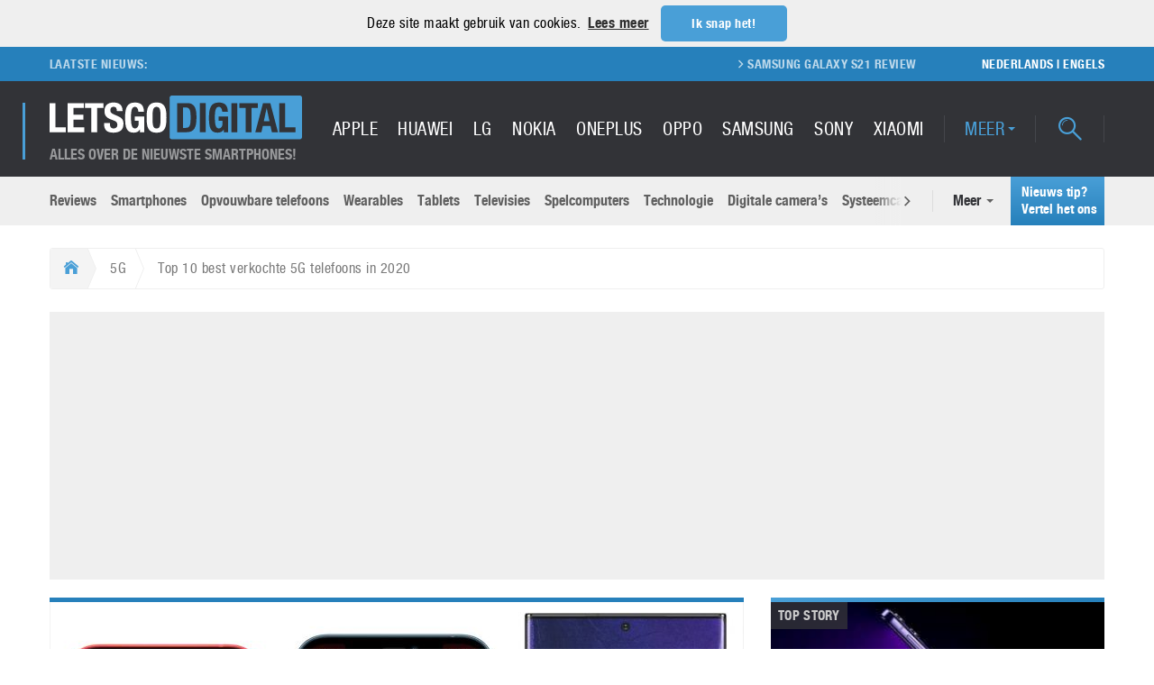

--- FILE ---
content_type: text/html; charset=utf-8
request_url: https://www.google.com/recaptcha/api2/aframe
body_size: 267
content:
<!DOCTYPE HTML><html><head><meta http-equiv="content-type" content="text/html; charset=UTF-8"></head><body><script nonce="MdzCtqapTJAOk_XfckmVlA">/** Anti-fraud and anti-abuse applications only. See google.com/recaptcha */ try{var clients={'sodar':'https://pagead2.googlesyndication.com/pagead/sodar?'};window.addEventListener("message",function(a){try{if(a.source===window.parent){var b=JSON.parse(a.data);var c=clients[b['id']];if(c){var d=document.createElement('img');d.src=c+b['params']+'&rc='+(localStorage.getItem("rc::a")?sessionStorage.getItem("rc::b"):"");window.document.body.appendChild(d);sessionStorage.setItem("rc::e",parseInt(sessionStorage.getItem("rc::e")||0)+1);localStorage.setItem("rc::h",'1769903372142');}}}catch(b){}});window.parent.postMessage("_grecaptcha_ready", "*");}catch(b){}</script></body></html>

--- FILE ---
content_type: text/css
request_url: https://nl.letsgodigital.org/extensions/cache/background-css/1/nl.letsgodigital.org/extensions/cache/min/1/extensions/themes/letsgodigital-parent/dist/css/styles.min.css?ver=1715182898&wpr_t=1769799670
body_size: 31721
content:
@charset "UTF-8";
/*!
 * Bootstrap v4.0.0-alpha.6 (https://getbootstrap.com)
 * Copyright 2011-2017 The Bootstrap Authors
 * Copyright 2011-2017 Twitter, Inc.
 * Licensed under MIT (https://github.com/twbs/bootstrap/blob/master/LICENSE)
 */
/*! normalize.css v5.0.0 | MIT License | github.com/necolas/normalize.css */html{font-family:sans-serif;line-height:1.15;-ms-text-size-adjust:100%;-webkit-text-size-adjust:100%}body{margin:0}article,aside,footer,header,nav,section{display:block}h1{font-size:2em;margin:.67em 0}figcaption,figure,main{display:block}figure{margin:1em 40px}hr{box-sizing:content-box;height:0;overflow:visible}pre{font-family:monospace,monospace;font-size:1em}a{background-color:transparent;-webkit-text-decoration-skip:objects}a:active,a:hover{outline-width:0}abbr[title]{border-bottom:none;text-decoration:underline;text-decoration:underline dotted}b,strong{font-weight:inherit;font-weight:bolder}code,kbd,samp{font-family:monospace,monospace;font-size:1em}dfn{font-style:italic}mark{background-color:#ff0;color:#000}small{font-size:80%}sub,sup{font-size:75%;line-height:0;position:relative;vertical-align:baseline}sub{bottom:-.25em}sup{top:-.5em}audio,video{display:inline-block}audio:not([controls]){display:none;height:0}img{border-style:none}svg:not(:root){overflow:hidden}button,input,optgroup,select,textarea{font-family:sans-serif;font-size:100%;line-height:1.15;margin:0}button,input{overflow:visible}button,select{text-transform:none}[type=reset],[type=submit],button,html [type=button]{-webkit-appearance:button}[type=button]::-moz-focus-inner,[type=reset]::-moz-focus-inner,[type=submit]::-moz-focus-inner,button::-moz-focus-inner{border-style:none;padding:0}[type=button]:-moz-focusring,[type=reset]:-moz-focusring,[type=submit]:-moz-focusring,button:-moz-focusring{outline:1px dotted ButtonText}fieldset{border:1px solid silver;margin:0 2px;padding:.35em .625em .75em}legend{box-sizing:border-box;color:inherit;display:table;max-width:100%;padding:0;white-space:normal}progress{display:inline-block;vertical-align:baseline}textarea{overflow:auto}[type=checkbox],[type=radio]{box-sizing:border-box;padding:0}[type=number]::-webkit-inner-spin-button,[type=number]::-webkit-outer-spin-button{height:auto}[type=search]{-webkit-appearance:textfield;outline-offset:-2px}[type=search]::-webkit-search-cancel-button,[type=search]::-webkit-search-decoration{-webkit-appearance:none}::-webkit-file-upload-button{-webkit-appearance:button;font:inherit}details,menu{display:block}summary{display:list-item}canvas{display:inline-block}[hidden],template{display:none}@media print{*,:after,:before,blockquote:first-letter,blockquote:first-line,div:first-letter,div:first-line,li:first-letter,li:first-line,p:first-letter,p:first-line{text-shadow:none!important;box-shadow:none!important}a,a:visited{text-decoration:underline}abbr[title]:after{content:" (" attr(title) ")"}pre{white-space:pre-wrap!important}blockquote,pre{border:1px solid #999;page-break-inside:avoid}thead{display:table-header-group}img,tr{page-break-inside:avoid}h2,h3,p{orphans:3;widows:3}h2,h3{page-break-after:avoid}.navbar{display:none}.badge{border:1px solid #000}.table{border-collapse:collapse!important}.table td,.table th{background-color:#fff!important}.table-bordered td,.table-bordered th{border:1px solid #ddd!important}}html{box-sizing:border-box}*,:after,:before{box-sizing:inherit}@-ms-viewport{width:device-width}html{-ms-overflow-style:scrollbar;-webkit-tap-highlight-color:transparent}body{font-family:-apple-system,system-ui,BlinkMacSystemFont,Segoe UI,Roboto,Helvetica Neue,Arial,sans-serif;font-size:1rem;font-weight:400;line-height:1.5;color:#292b2c;background-color:#fff}[tabindex="-1"]:focus{outline:none!important}h1,h2,h3,h4,h5,h6{margin-top:0;margin-bottom:.5rem}p{margin-top:0;margin-bottom:1rem}abbr[data-original-title],abbr[title]{cursor:help}address{font-style:normal;line-height:inherit}address,dl,ol,ul{margin-bottom:1rem}dl,ol,ul{margin-top:0}ol ol,ol ul,ul ol,ul ul{margin-bottom:0}dt{font-weight:700}dd{margin-bottom:.5rem;margin-left:0}blockquote{margin:0 0 1rem}a{color:#0275d8;text-decoration:none}a:focus,a:hover{color:#014c8c;text-decoration:underline}a:not([href]):not([tabindex]),a:not([href]):not([tabindex]):focus,a:not([href]):not([tabindex]):hover{color:inherit;text-decoration:none}a:not([href]):not([tabindex]):focus{outline:0}pre{margin-top:0;margin-bottom:1rem;overflow:auto}figure{margin:0 0 1rem}img{vertical-align:middle}[role=button]{cursor:pointer}[role=button],a,area,button,input,label,select,summary,textarea{touch-action:manipulation}table{border-collapse:collapse;background-color:transparent}caption{padding-top:.75rem;padding-bottom:.75rem;color:#636c72;caption-side:bottom}caption,th{text-align:left}label{display:inline-block;margin-bottom:.5rem}button:focus{outline:1px dotted;outline:5px auto -webkit-focus-ring-color}button,input,select,textarea{line-height:inherit}input[type=checkbox]:disabled,input[type=radio]:disabled{cursor:not-allowed}input[type=date],input[type=datetime-local],input[type=month],input[type=time]{-webkit-appearance:listbox}textarea{resize:vertical}fieldset{min-width:0;padding:0;margin:0;border:0}legend{display:block;width:100%;padding:0;margin-bottom:.5rem;font-size:1.5rem;line-height:inherit}input[type=search]{-webkit-appearance:none}output{display:inline-block}[hidden]{display:none!important}.h1,.h2,.h3,.h4,.h5,.h6,h1,h2,h3,h4,h5,h6{margin-bottom:.5rem;font-family:inherit;font-weight:500;line-height:1.1;color:inherit}.h1,h1{font-size:2.5rem}.h2,h2{font-size:2rem}.h3,h3{font-size:1.75rem}.h4,h4{font-size:1.5rem}.h5,h5{font-size:1.25rem}.h6,h6{font-size:1rem}.lead{font-size:1.25rem;font-weight:300}.display-1{font-size:6rem}.display-1,.display-2{font-weight:300;line-height:1.1}.display-2{font-size:5.5rem}.display-3{font-size:4.5rem}.display-3,.display-4{font-weight:300;line-height:1.1}.display-4{font-size:3.5rem}hr{margin-top:1rem;margin-bottom:1rem;border:0;border-top:1px solid rgba(0,0,0,.1)}.small,small{font-size:80%;font-weight:400}.mark,mark{padding:.2em;background-color:#fcf8e3}.list-inline,.list-unstyled{padding-left:0;list-style:none}.list-inline-item{display:inline-block}.list-inline-item:not(:last-child){margin-right:5px}.initialism{font-size:90%;text-transform:uppercase}.blockquote{padding:.5rem 1rem;margin-bottom:1rem;font-size:1.25rem;border-left:.25rem solid #eceeef}.blockquote-footer{display:block;font-size:80%;color:#636c72}.blockquote-footer:before{content:"\2014 \00A0"}.blockquote-reverse{padding-right:1rem;padding-left:0;text-align:right;border-right:.25rem solid #eceeef;border-left:0}.blockquote-reverse .blockquote-footer:before{content:""}.blockquote-reverse .blockquote-footer:after{content:"\00A0 \2014"}.img-fluid,.img-thumbnail{max-width:100%;height:auto}.img-thumbnail{padding:.25rem;background-color:#fff;border:1px solid #ddd;border-radius:.25rem;transition:all .2s ease-in-out}.figure{display:inline-block}.figure-img{margin-bottom:.5rem;line-height:1}.figure-caption{font-size:90%;color:#636c72}code,kbd,pre,samp{font-family:Menlo,Monaco,Consolas,Liberation Mono,Courier New,monospace}code{padding:.2rem .4rem;font-size:90%;color:#bd4147;background-color:#f7f7f9;border-radius:.25rem}a>code{padding:0;color:inherit;background-color:inherit}kbd{padding:.2rem .4rem;font-size:90%;color:#fff;background-color:#292b2c;border-radius:.2rem}kbd kbd{padding:0;font-size:100%;font-weight:700}pre{display:block;margin-top:0;margin-bottom:1rem;font-size:90%;color:#292b2c}pre code{padding:0;font-size:inherit;color:inherit;background-color:transparent;border-radius:0}.pre-scrollable{max-height:340px;overflow-y:scroll}.container{position:relative;margin-left:auto;margin-right:auto;padding-right:15px;padding-left:15px}@media (min-width:576px){.container{padding-right:15px;padding-left:15px}}@media (min-width:768px){.container{padding-right:15px;padding-left:15px}}@media (min-width:992px){.container{padding-right:15px;padding-left:15px}}@media (min-width:1200px){.container{padding-right:15px;padding-left:15px}}@media (min-width:576px){.container{width:540px;max-width:100%}}@media (min-width:768px){.container{width:720px;max-width:100%}}@media (min-width:992px){.container{width:960px;max-width:100%}}@media (min-width:1200px){.container{width:1140px;max-width:100%}}.container-fluid{position:relative;margin-left:auto;margin-right:auto;padding-right:15px;padding-left:15px}@media (min-width:576px){.container-fluid{padding-right:15px;padding-left:15px}}@media (min-width:768px){.container-fluid{padding-right:15px;padding-left:15px}}@media (min-width:992px){.container-fluid{padding-right:15px;padding-left:15px}}@media (min-width:1200px){.container-fluid{padding-right:15px;padding-left:15px}}.row{display:flex;flex-wrap:wrap;margin-right:-15px;margin-left:-15px}@media (min-width:576px){.row{margin-right:-15px;margin-left:-15px}}@media (min-width:768px){.row{margin-right:-15px;margin-left:-15px}}@media (min-width:992px){.row{margin-right:-15px;margin-left:-15px}}@media (min-width:1200px){.row{margin-right:-15px;margin-left:-15px}}.no-gutters{margin-right:0;margin-left:0}.no-gutters>.col,.no-gutters>[class*=col-]{padding-right:0;padding-left:0}.col,.col-1,.col-2,.col-3,.col-4,.col-5,.col-6,.col-7,.col-8,.col-9,.col-10,.col-11,.col-12,.col-lg,.col-lg-1,.col-lg-2,.col-lg-3,.col-lg-4,.col-lg-5,.col-lg-6,.col-lg-7,.col-lg-8,.col-lg-9,.col-lg-10,.col-lg-11,.col-lg-12,.col-md,.col-md-1,.col-md-2,.col-md-3,.col-md-4,.col-md-5,.col-md-6,.col-md-7,.col-md-8,.col-md-9,.col-md-10,.col-md-11,.col-md-12,.col-sm,.col-sm-1,.col-sm-2,.col-sm-3,.col-sm-4,.col-sm-5,.col-sm-6,.col-sm-7,.col-sm-8,.col-sm-9,.col-sm-10,.col-sm-11,.col-sm-12,.col-xl,.col-xl-1,.col-xl-2,.col-xl-3,.col-xl-4,.col-xl-5,.col-xl-6,.col-xl-7,.col-xl-8,.col-xl-9,.col-xl-10,.col-xl-11,.col-xl-12{position:relative;width:100%;min-height:1px;padding-right:15px;padding-left:15px}@media (min-width:576px){.col,.col-1,.col-2,.col-3,.col-4,.col-5,.col-6,.col-7,.col-8,.col-9,.col-10,.col-11,.col-12,.col-lg,.col-lg-1,.col-lg-2,.col-lg-3,.col-lg-4,.col-lg-5,.col-lg-6,.col-lg-7,.col-lg-8,.col-lg-9,.col-lg-10,.col-lg-11,.col-lg-12,.col-md,.col-md-1,.col-md-2,.col-md-3,.col-md-4,.col-md-5,.col-md-6,.col-md-7,.col-md-8,.col-md-9,.col-md-10,.col-md-11,.col-md-12,.col-sm,.col-sm-1,.col-sm-2,.col-sm-3,.col-sm-4,.col-sm-5,.col-sm-6,.col-sm-7,.col-sm-8,.col-sm-9,.col-sm-10,.col-sm-11,.col-sm-12,.col-xl,.col-xl-1,.col-xl-2,.col-xl-3,.col-xl-4,.col-xl-5,.col-xl-6,.col-xl-7,.col-xl-8,.col-xl-9,.col-xl-10,.col-xl-11,.col-xl-12{padding-right:15px;padding-left:15px}}@media (min-width:768px){.col,.col-1,.col-2,.col-3,.col-4,.col-5,.col-6,.col-7,.col-8,.col-9,.col-10,.col-11,.col-12,.col-lg,.col-lg-1,.col-lg-2,.col-lg-3,.col-lg-4,.col-lg-5,.col-lg-6,.col-lg-7,.col-lg-8,.col-lg-9,.col-lg-10,.col-lg-11,.col-lg-12,.col-md,.col-md-1,.col-md-2,.col-md-3,.col-md-4,.col-md-5,.col-md-6,.col-md-7,.col-md-8,.col-md-9,.col-md-10,.col-md-11,.col-md-12,.col-sm,.col-sm-1,.col-sm-2,.col-sm-3,.col-sm-4,.col-sm-5,.col-sm-6,.col-sm-7,.col-sm-8,.col-sm-9,.col-sm-10,.col-sm-11,.col-sm-12,.col-xl,.col-xl-1,.col-xl-2,.col-xl-3,.col-xl-4,.col-xl-5,.col-xl-6,.col-xl-7,.col-xl-8,.col-xl-9,.col-xl-10,.col-xl-11,.col-xl-12{padding-right:15px;padding-left:15px}}@media (min-width:992px){.col,.col-1,.col-2,.col-3,.col-4,.col-5,.col-6,.col-7,.col-8,.col-9,.col-10,.col-11,.col-12,.col-lg,.col-lg-1,.col-lg-2,.col-lg-3,.col-lg-4,.col-lg-5,.col-lg-6,.col-lg-7,.col-lg-8,.col-lg-9,.col-lg-10,.col-lg-11,.col-lg-12,.col-md,.col-md-1,.col-md-2,.col-md-3,.col-md-4,.col-md-5,.col-md-6,.col-md-7,.col-md-8,.col-md-9,.col-md-10,.col-md-11,.col-md-12,.col-sm,.col-sm-1,.col-sm-2,.col-sm-3,.col-sm-4,.col-sm-5,.col-sm-6,.col-sm-7,.col-sm-8,.col-sm-9,.col-sm-10,.col-sm-11,.col-sm-12,.col-xl,.col-xl-1,.col-xl-2,.col-xl-3,.col-xl-4,.col-xl-5,.col-xl-6,.col-xl-7,.col-xl-8,.col-xl-9,.col-xl-10,.col-xl-11,.col-xl-12{padding-right:15px;padding-left:15px}}@media (min-width:1200px){.col,.col-1,.col-2,.col-3,.col-4,.col-5,.col-6,.col-7,.col-8,.col-9,.col-10,.col-11,.col-12,.col-lg,.col-lg-1,.col-lg-2,.col-lg-3,.col-lg-4,.col-lg-5,.col-lg-6,.col-lg-7,.col-lg-8,.col-lg-9,.col-lg-10,.col-lg-11,.col-lg-12,.col-md,.col-md-1,.col-md-2,.col-md-3,.col-md-4,.col-md-5,.col-md-6,.col-md-7,.col-md-8,.col-md-9,.col-md-10,.col-md-11,.col-md-12,.col-sm,.col-sm-1,.col-sm-2,.col-sm-3,.col-sm-4,.col-sm-5,.col-sm-6,.col-sm-7,.col-sm-8,.col-sm-9,.col-sm-10,.col-sm-11,.col-sm-12,.col-xl,.col-xl-1,.col-xl-2,.col-xl-3,.col-xl-4,.col-xl-5,.col-xl-6,.col-xl-7,.col-xl-8,.col-xl-9,.col-xl-10,.col-xl-11,.col-xl-12{padding-right:15px;padding-left:15px}}.col{flex-basis:0%;flex-grow:1;max-width:100%}.col-auto{flex:0 0 auto;width:auto}.col-1{flex:0 0 8.33333%;max-width:8.33333%}.col-2{flex:0 0 16.66667%;max-width:16.66667%}.col-3{flex:0 0 25%;max-width:25%}.col-4{flex:0 0 33.33333%;max-width:33.33333%}.col-5{flex:0 0 41.66667%;max-width:41.66667%}.col-6{flex:0 0 50%;max-width:50%}.col-7{flex:0 0 58.33333%;max-width:58.33333%}.col-8{flex:0 0 66.66667%;max-width:66.66667%}.col-9{flex:0 0 75%;max-width:75%}.col-10{flex:0 0 83.33333%;max-width:83.33333%}.col-11{flex:0 0 91.66667%;max-width:91.66667%}.col-12{flex:0 0 100%;max-width:100%}.pull-0{right:auto}.pull-1{right:8.33333%}.pull-2{right:16.66667%}.pull-3{right:25%}.pull-4{right:33.33333%}.pull-5{right:41.66667%}.pull-6{right:50%}.pull-7{right:58.33333%}.pull-8{right:66.66667%}.pull-9{right:75%}.pull-10{right:83.33333%}.pull-11{right:91.66667%}.pull-12{right:100%}.push-0{left:auto}.push-1{left:8.33333%}.push-2{left:16.66667%}.push-3{left:25%}.push-4{left:33.33333%}.push-5{left:41.66667%}.push-6{left:50%}.push-7{left:58.33333%}.push-8{left:66.66667%}.push-9{left:75%}.push-10{left:83.33333%}.push-11{left:91.66667%}.push-12{left:100%}.offset-1{margin-left:8.33333%}.offset-2{margin-left:16.66667%}.offset-3{margin-left:25%}.offset-4{margin-left:33.33333%}.offset-5{margin-left:41.66667%}.offset-6{margin-left:50%}.offset-7{margin-left:58.33333%}.offset-8{margin-left:66.66667%}.offset-9{margin-left:75%}.offset-10{margin-left:83.33333%}.offset-11{margin-left:91.66667%}@media (min-width:576px){.col-sm{flex-basis:0%;flex-grow:1;max-width:100%}.col-sm-auto{flex:0 0 auto;width:auto}.col-sm-1{flex:0 0 8.33333%;max-width:8.33333%}.col-sm-2{flex:0 0 16.66667%;max-width:16.66667%}.col-sm-3{flex:0 0 25%;max-width:25%}.col-sm-4{flex:0 0 33.33333%;max-width:33.33333%}.col-sm-5{flex:0 0 41.66667%;max-width:41.66667%}.col-sm-6{flex:0 0 50%;max-width:50%}.col-sm-7{flex:0 0 58.33333%;max-width:58.33333%}.col-sm-8{flex:0 0 66.66667%;max-width:66.66667%}.col-sm-9{flex:0 0 75%;max-width:75%}.col-sm-10{flex:0 0 83.33333%;max-width:83.33333%}.col-sm-11{flex:0 0 91.66667%;max-width:91.66667%}.col-sm-12{flex:0 0 100%;max-width:100%}.pull-sm-0{right:auto}.pull-sm-1{right:8.33333%}.pull-sm-2{right:16.66667%}.pull-sm-3{right:25%}.pull-sm-4{right:33.33333%}.pull-sm-5{right:41.66667%}.pull-sm-6{right:50%}.pull-sm-7{right:58.33333%}.pull-sm-8{right:66.66667%}.pull-sm-9{right:75%}.pull-sm-10{right:83.33333%}.pull-sm-11{right:91.66667%}.pull-sm-12{right:100%}.push-sm-0{left:auto}.push-sm-1{left:8.33333%}.push-sm-2{left:16.66667%}.push-sm-3{left:25%}.push-sm-4{left:33.33333%}.push-sm-5{left:41.66667%}.push-sm-6{left:50%}.push-sm-7{left:58.33333%}.push-sm-8{left:66.66667%}.push-sm-9{left:75%}.push-sm-10{left:83.33333%}.push-sm-11{left:91.66667%}.push-sm-12{left:100%}.offset-sm-0{margin-left:0}.offset-sm-1{margin-left:8.33333%}.offset-sm-2{margin-left:16.66667%}.offset-sm-3{margin-left:25%}.offset-sm-4{margin-left:33.33333%}.offset-sm-5{margin-left:41.66667%}.offset-sm-6{margin-left:50%}.offset-sm-7{margin-left:58.33333%}.offset-sm-8{margin-left:66.66667%}.offset-sm-9{margin-left:75%}.offset-sm-10{margin-left:83.33333%}.offset-sm-11{margin-left:91.66667%}}@media (min-width:768px){.col-md{flex-basis:0%;flex-grow:1;max-width:100%}.col-md-auto{flex:0 0 auto;width:auto}.col-md-1{flex:0 0 8.33333%;max-width:8.33333%}.col-md-2{flex:0 0 16.66667%;max-width:16.66667%}.col-md-3{flex:0 0 25%;max-width:25%}.col-md-4{flex:0 0 33.33333%;max-width:33.33333%}.col-md-5{flex:0 0 41.66667%;max-width:41.66667%}.col-md-6{flex:0 0 50%;max-width:50%}.col-md-7{flex:0 0 58.33333%;max-width:58.33333%}.col-md-8{flex:0 0 66.66667%;max-width:66.66667%}.col-md-9{flex:0 0 75%;max-width:75%}.col-md-10{flex:0 0 83.33333%;max-width:83.33333%}.col-md-11{flex:0 0 91.66667%;max-width:91.66667%}.col-md-12{flex:0 0 100%;max-width:100%}.pull-md-0{right:auto}.pull-md-1{right:8.33333%}.pull-md-2{right:16.66667%}.pull-md-3{right:25%}.pull-md-4{right:33.33333%}.pull-md-5{right:41.66667%}.pull-md-6{right:50%}.pull-md-7{right:58.33333%}.pull-md-8{right:66.66667%}.pull-md-9{right:75%}.pull-md-10{right:83.33333%}.pull-md-11{right:91.66667%}.pull-md-12{right:100%}.push-md-0{left:auto}.push-md-1{left:8.33333%}.push-md-2{left:16.66667%}.push-md-3{left:25%}.push-md-4{left:33.33333%}.push-md-5{left:41.66667%}.push-md-6{left:50%}.push-md-7{left:58.33333%}.push-md-8{left:66.66667%}.push-md-9{left:75%}.push-md-10{left:83.33333%}.push-md-11{left:91.66667%}.push-md-12{left:100%}.offset-md-0{margin-left:0}.offset-md-1{margin-left:8.33333%}.offset-md-2{margin-left:16.66667%}.offset-md-3{margin-left:25%}.offset-md-4{margin-left:33.33333%}.offset-md-5{margin-left:41.66667%}.offset-md-6{margin-left:50%}.offset-md-7{margin-left:58.33333%}.offset-md-8{margin-left:66.66667%}.offset-md-9{margin-left:75%}.offset-md-10{margin-left:83.33333%}.offset-md-11{margin-left:91.66667%}}@media (min-width:992px){.col-lg{flex-basis:0%;flex-grow:1;max-width:100%}.col-lg-auto{flex:0 0 auto;width:auto}.col-lg-1{flex:0 0 8.33333%;max-width:8.33333%}.col-lg-2{flex:0 0 16.66667%;max-width:16.66667%}.col-lg-3{flex:0 0 25%;max-width:25%}.col-lg-4{flex:0 0 33.33333%;max-width:33.33333%}.col-lg-5{flex:0 0 41.66667%;max-width:41.66667%}.col-lg-6{flex:0 0 50%;max-width:50%}.col-lg-7{flex:0 0 58.33333%;max-width:58.33333%}.col-lg-8{flex:0 0 66.66667%;max-width:66.66667%}.col-lg-9{flex:0 0 75%;max-width:75%}.col-lg-10{flex:0 0 83.33333%;max-width:83.33333%}.col-lg-11{flex:0 0 91.66667%;max-width:91.66667%}.col-lg-12{flex:0 0 100%;max-width:100%}.pull-lg-0{right:auto}.pull-lg-1{right:8.33333%}.pull-lg-2{right:16.66667%}.pull-lg-3{right:25%}.pull-lg-4{right:33.33333%}.pull-lg-5{right:41.66667%}.pull-lg-6{right:50%}.pull-lg-7{right:58.33333%}.pull-lg-8{right:66.66667%}.pull-lg-9{right:75%}.pull-lg-10{right:83.33333%}.pull-lg-11{right:91.66667%}.pull-lg-12{right:100%}.push-lg-0{left:auto}.push-lg-1{left:8.33333%}.push-lg-2{left:16.66667%}.push-lg-3{left:25%}.push-lg-4{left:33.33333%}.push-lg-5{left:41.66667%}.push-lg-6{left:50%}.push-lg-7{left:58.33333%}.push-lg-8{left:66.66667%}.push-lg-9{left:75%}.push-lg-10{left:83.33333%}.push-lg-11{left:91.66667%}.push-lg-12{left:100%}.offset-lg-0{margin-left:0}.offset-lg-1{margin-left:8.33333%}.offset-lg-2{margin-left:16.66667%}.offset-lg-3{margin-left:25%}.offset-lg-4{margin-left:33.33333%}.offset-lg-5{margin-left:41.66667%}.offset-lg-6{margin-left:50%}.offset-lg-7{margin-left:58.33333%}.offset-lg-8{margin-left:66.66667%}.offset-lg-9{margin-left:75%}.offset-lg-10{margin-left:83.33333%}.offset-lg-11{margin-left:91.66667%}}@media (min-width:1200px){.col-xl{flex-basis:0%;flex-grow:1;max-width:100%}.col-xl-auto{flex:0 0 auto;width:auto}.col-xl-1{flex:0 0 8.33333%;max-width:8.33333%}.col-xl-2{flex:0 0 16.66667%;max-width:16.66667%}.col-xl-3{flex:0 0 25%;max-width:25%}.col-xl-4{flex:0 0 33.33333%;max-width:33.33333%}.col-xl-5{flex:0 0 41.66667%;max-width:41.66667%}.col-xl-6{flex:0 0 50%;max-width:50%}.col-xl-7{flex:0 0 58.33333%;max-width:58.33333%}.col-xl-8{flex:0 0 66.66667%;max-width:66.66667%}.col-xl-9{flex:0 0 75%;max-width:75%}.col-xl-10{flex:0 0 83.33333%;max-width:83.33333%}.col-xl-11{flex:0 0 91.66667%;max-width:91.66667%}.col-xl-12{flex:0 0 100%;max-width:100%}.pull-xl-0{right:auto}.pull-xl-1{right:8.33333%}.pull-xl-2{right:16.66667%}.pull-xl-3{right:25%}.pull-xl-4{right:33.33333%}.pull-xl-5{right:41.66667%}.pull-xl-6{right:50%}.pull-xl-7{right:58.33333%}.pull-xl-8{right:66.66667%}.pull-xl-9{right:75%}.pull-xl-10{right:83.33333%}.pull-xl-11{right:91.66667%}.pull-xl-12{right:100%}.push-xl-0{left:auto}.push-xl-1{left:8.33333%}.push-xl-2{left:16.66667%}.push-xl-3{left:25%}.push-xl-4{left:33.33333%}.push-xl-5{left:41.66667%}.push-xl-6{left:50%}.push-xl-7{left:58.33333%}.push-xl-8{left:66.66667%}.push-xl-9{left:75%}.push-xl-10{left:83.33333%}.push-xl-11{left:91.66667%}.push-xl-12{left:100%}.offset-xl-0{margin-left:0}.offset-xl-1{margin-left:8.33333%}.offset-xl-2{margin-left:16.66667%}.offset-xl-3{margin-left:25%}.offset-xl-4{margin-left:33.33333%}.offset-xl-5{margin-left:41.66667%}.offset-xl-6{margin-left:50%}.offset-xl-7{margin-left:58.33333%}.offset-xl-8{margin-left:66.66667%}.offset-xl-9{margin-left:75%}.offset-xl-10{margin-left:83.33333%}.offset-xl-11{margin-left:91.66667%}}.table{width:100%;max-width:100%;margin-bottom:1rem}.table td,.table th{padding:.75rem;vertical-align:top;border-top:1px solid #eceeef}.table thead th{vertical-align:bottom;border-bottom:2px solid #eceeef}.table tbody+tbody{border-top:2px solid #eceeef}.table .table{background-color:#fff}.table-sm td,.table-sm th{padding:.3rem}.table-bordered,.table-bordered td,.table-bordered th{border:1px solid #eceeef}.table-bordered thead td,.table-bordered thead th{border-bottom-width:2px}.table-striped tbody tr:nth-of-type(odd){background-color:rgba(0,0,0,.05)}.table-active,.table-active>td,.table-active>th,.table-hover .table-active:hover,.table-hover .table-active:hover>td,.table-hover .table-active:hover>th,.table-hover tbody tr:hover{background-color:rgba(0,0,0,.075)}.table-success,.table-success>td,.table-success>th{background-color:#dff0d8}.table-hover .table-success:hover,.table-hover .table-success:hover>td,.table-hover .table-success:hover>th{background-color:#d0e9c6}.table-info,.table-info>td,.table-info>th{background-color:#d9edf7}.table-hover .table-info:hover,.table-hover .table-info:hover>td,.table-hover .table-info:hover>th{background-color:#c4e3f3}.table-warning,.table-warning>td,.table-warning>th{background-color:#fcf8e3}.table-hover .table-warning:hover,.table-hover .table-warning:hover>td,.table-hover .table-warning:hover>th{background-color:#faf2cc}.table-danger,.table-danger>td,.table-danger>th{background-color:#f2dede}.table-hover .table-danger:hover,.table-hover .table-danger:hover>td,.table-hover .table-danger:hover>th{background-color:#ebcccc}.thead-inverse th{color:#fff;background-color:#292b2c}.thead-default th{color:#464a4c;background-color:#eceeef}.table-inverse{color:#fff;background-color:#292b2c}.table-inverse td,.table-inverse th,.table-inverse thead th{border-color:#fff}.table-inverse.table-bordered{border:0}.table-responsive{display:block;width:100%;overflow-x:auto;-ms-overflow-style:-ms-autohiding-scrollbar}.table-responsive.table-bordered{border:0}.form-control{display:block;width:100%;padding:.5rem .75rem;font-size:1rem;line-height:1.25;color:#464a4c;background-color:#fff;background-image:none;background-clip:padding-box;border:1px solid rgba(0,0,0,.15);border-radius:.25rem;transition:border-color .15s ease-in-out,box-shadow .15s ease-in-out}.form-control::-ms-expand{background-color:transparent;border:0}.form-control:focus{color:#464a4c;background-color:#fff;border-color:#5cb3fd;outline:none}.form-control::placeholder{color:#636c72;opacity:1}.form-control:disabled,.form-control[readonly]{background-color:#eceeef;opacity:1}.form-control:disabled{cursor:not-allowed}select.form-control:not([size]):not([multiple]){height:calc(2.25rem + 2px)}select.form-control:focus::-ms-value{color:#464a4c;background-color:#fff}.form-control-file,.form-control-range{display:block}.col-form-label{padding-top:calc(.5rem - 1px * 2);padding-bottom:calc(.5rem - 1px * 2);margin-bottom:0}.col-form-label-lg{padding-top:calc(.75rem - 1px * 2);padding-bottom:calc(.75rem - 1px * 2);font-size:1.25rem}.col-form-label-sm{padding-top:calc(.25rem - 1px * 2);padding-bottom:calc(.25rem - 1px * 2);font-size:.875rem}.col-form-legend{font-size:1rem}.col-form-legend,.form-control-static{padding-top:.5rem;padding-bottom:.5rem;margin-bottom:0}.form-control-static{line-height:1.25;border:solid transparent;border-width:1px 0}.form-control-static.form-control-lg,.form-control-static.form-control-sm,.input-group-lg>.form-control-static.form-control,.input-group-lg>.form-control-static.input-group-addon,.input-group-lg>.input-group-btn>.form-control-static.btn,.input-group-sm>.form-control-static.form-control,.input-group-sm>.form-control-static.input-group-addon,.input-group-sm>.input-group-btn>.form-control-static.btn{padding-right:0;padding-left:0}.form-control-sm,.input-group-sm>.form-control,.input-group-sm>.input-group-addon,.input-group-sm>.input-group-btn>.btn{padding:.25rem .5rem;font-size:.875rem;border-radius:.2rem}.input-group-sm>.input-group-btn>select.btn:not([size]):not([multiple]),.input-group-sm>select.form-control:not([size]):not([multiple]),.input-group-sm>select.input-group-addon:not([size]):not([multiple]),select.form-control-sm:not([size]):not([multiple]){height:1.8125rem}.form-control-lg,.input-group-lg>.form-control,.input-group-lg>.input-group-addon,.input-group-lg>.input-group-btn>.btn{padding:.75rem 1.5rem;font-size:1.25rem;border-radius:.3rem}.input-group-lg>.input-group-btn>select.btn:not([size]):not([multiple]),.input-group-lg>select.form-control:not([size]):not([multiple]),.input-group-lg>select.input-group-addon:not([size]):not([multiple]),select.form-control-lg:not([size]):not([multiple]){height:3.16667rem}.form-group{margin-bottom:1rem}.form-text{display:block;margin-top:.25rem}.form-check{position:relative;display:block;margin-bottom:.5rem}.form-check.disabled .form-check-label{color:#636c72;cursor:not-allowed}.form-check-label{padding-left:1.25rem;margin-bottom:0;cursor:pointer}.form-check-input{position:absolute;margin-top:.25rem;margin-left:-1.25rem}.form-check-input:only-child{position:static}.form-check-inline{display:inline-block}.form-check-inline .form-check-label{vertical-align:middle}.form-check-inline+.form-check-inline{margin-left:.75rem}.form-control-feedback{margin-top:.25rem}.form-control-danger,.form-control-success,.form-control-warning{padding-right:2.25rem;background-repeat:no-repeat;background-position:center right .5625rem;background-size:1.125rem 1.125rem}.has-success .col-form-label,.has-success .custom-control,.has-success .form-check-label,.has-success .form-control-feedback,.has-success .form-control-label{color:#5cb85c}.has-success .form-control{border-color:#5cb85c}.has-success .input-group-addon{color:#5cb85c;border-color:#5cb85c;background-color:#eaf6ea}.has-success .form-control-success{background-image:url("data:image/svg+xml;charset=utf8,%3Csvg xmlns='http://www.w3.org/2000/svg' viewBox='0 0 8 8'%3E%3Cpath fill='%235cb85c' d='M2.3 6.73L.6 4.53c-.4-1.04.46-1.4 1.1-.8l1.1 1.4 3.4-3.8c.6-.63 1.6-.27 1.2.7l-4 4.6c-.43.5-.8.4-1.1.1z'/%3E%3C/svg%3E")}.has-warning .col-form-label,.has-warning .custom-control,.has-warning .form-check-label,.has-warning .form-control-feedback,.has-warning .form-control-label{color:#f0ad4e}.has-warning .form-control{border-color:#f0ad4e}.has-warning .input-group-addon{color:#f0ad4e;border-color:#f0ad4e;background-color:#fff}.has-warning .form-control-warning{background-image:url("data:image/svg+xml;charset=utf8,%3Csvg xmlns='http://www.w3.org/2000/svg' viewBox='0 0 8 8'%3E%3Cpath fill='%23f0ad4e' d='M4.4 5.324h-.8v-2.46h.8zm0 1.42h-.8V5.89h.8zM3.76.63L.04 7.075c-.115.2.016.425.26.426h7.397c.242 0 .372-.226.258-.426C6.726 4.924 5.47 2.79 4.253.63c-.113-.174-.39-.174-.494 0z'/%3E%3C/svg%3E")}.has-danger .col-form-label,.has-danger .custom-control,.has-danger .form-check-label,.has-danger .form-control-feedback,.has-danger .form-control-label{color:#d9534f}.has-danger .form-control{border-color:#d9534f}.has-danger .input-group-addon{color:#d9534f;border-color:#d9534f;background-color:#fdf7f7}.has-danger .form-control-danger{background-image:url("data:image/svg+xml;charset=utf8,%3Csvg xmlns='http://www.w3.org/2000/svg' fill='%23d9534f' viewBox='-2 -2 7 7'%3E%3Cpath stroke='%23d9534f' d='M0 0l3 3m0-3L0 3'/%3E%3Ccircle r='.5'/%3E%3Ccircle cx='3' r='.5'/%3E%3Ccircle cy='3' r='.5'/%3E%3Ccircle cx='3' cy='3' r='.5'/%3E%3C/svg%3E")}.form-inline{display:flex;flex-flow:row wrap;align-items:center}.form-inline .form-check{width:100%}@media (min-width:576px){.form-inline label{justify-content:center}.form-inline .form-group,.form-inline label{display:flex;align-items:center;margin-bottom:0}.form-inline .form-group{flex:0 0 auto;flex-flow:row wrap}.form-inline .form-control{display:inline-block;width:auto;vertical-align:middle}.form-inline .form-control-static{display:inline-block}.form-inline .input-group{width:auto}.form-inline .form-control-label{margin-bottom:0;vertical-align:middle}.form-inline .form-check{display:flex;align-items:center;justify-content:center;width:auto;margin-top:0;margin-bottom:0}.form-inline .form-check-label{padding-left:0}.form-inline .form-check-input{position:relative;margin-top:0;margin-right:.25rem;margin-left:0}.form-inline .custom-control{display:flex;align-items:center;justify-content:center;padding-left:0}.form-inline .custom-control-indicator{position:static;display:inline-block;margin-right:.25rem;vertical-align:text-bottom}.form-inline .has-feedback .form-control-feedback{top:0}}.btn{display:inline-block;font-weight:400;line-height:1.25;text-align:center;white-space:nowrap;vertical-align:middle;user-select:none;border:1px solid transparent;padding:.5rem 1rem;font-size:1rem;border-radius:.25rem;transition:all .2s ease-in-out}.btn:focus,.btn:hover{text-decoration:none}.btn.focus,.btn:focus{outline:0;box-shadow:0 0 0 2px rgba(2,117,216,.25)}.btn.disabled,.btn:disabled{cursor:not-allowed;opacity:.65}.btn.active,.btn:active{background-image:none}a.btn.disabled,fieldset[disabled] a.btn{pointer-events:none}.btn-primary{color:#fff;background-color:#0275d8;border-color:#0275d8}.btn-primary:hover{color:#fff;background-color:#025aa5;border-color:#01549b}.btn-primary.focus,.btn-primary:focus{box-shadow:0 0 0 2px rgba(2,117,216,.5)}.btn-primary.disabled,.btn-primary:disabled{background-color:#0275d8;border-color:#0275d8}.btn-primary.active,.btn-primary:active,.show>.btn-primary.dropdown-toggle{color:#fff;background-color:#025aa5;background-image:none;border-color:#01549b}.btn-secondary{color:#292b2c;background-color:#fff;border-color:#ccc}.btn-secondary:hover{color:#292b2c;background-color:#e6e6e6;border-color:#adadad}.btn-secondary.focus,.btn-secondary:focus{box-shadow:0 0 0 2px hsla(0,0%,80%,.5)}.btn-secondary.disabled,.btn-secondary:disabled{background-color:#fff;border-color:#ccc}.btn-secondary.active,.btn-secondary:active,.show>.btn-secondary.dropdown-toggle{color:#292b2c;background-color:#e6e6e6;background-image:none;border-color:#adadad}.btn-info{color:#fff;background-color:#5bc0de;border-color:#5bc0de}.btn-info:hover{color:#fff;background-color:#31b0d5;border-color:#2aabd2}.btn-info.focus,.btn-info:focus{box-shadow:0 0 0 2px rgba(91,192,222,.5)}.btn-info.disabled,.btn-info:disabled{background-color:#5bc0de;border-color:#5bc0de}.btn-info.active,.btn-info:active,.show>.btn-info.dropdown-toggle{color:#fff;background-color:#31b0d5;background-image:none;border-color:#2aabd2}.btn-success{color:#fff;background-color:#5cb85c;border-color:#5cb85c}.btn-success:hover{color:#fff;background-color:#449d44;border-color:#419641}.btn-success.focus,.btn-success:focus{box-shadow:0 0 0 2px rgba(92,184,92,.5)}.btn-success.disabled,.btn-success:disabled{background-color:#5cb85c;border-color:#5cb85c}.btn-success.active,.btn-success:active,.show>.btn-success.dropdown-toggle{color:#fff;background-color:#449d44;background-image:none;border-color:#419641}.btn-warning{color:#fff;background-color:#f0ad4e;border-color:#f0ad4e}.btn-warning:hover{color:#fff;background-color:#ec971f;border-color:#eb9316}.btn-warning.focus,.btn-warning:focus{box-shadow:0 0 0 2px rgba(240,173,78,.5)}.btn-warning.disabled,.btn-warning:disabled{background-color:#f0ad4e;border-color:#f0ad4e}.btn-warning.active,.btn-warning:active,.show>.btn-warning.dropdown-toggle{color:#fff;background-color:#ec971f;background-image:none;border-color:#eb9316}.btn-danger{color:#fff;background-color:#d9534f;border-color:#d9534f}.btn-danger:hover{color:#fff;background-color:#c9302c;border-color:#c12e2a}.btn-danger.focus,.btn-danger:focus{box-shadow:0 0 0 2px rgba(217,83,79,.5)}.btn-danger.disabled,.btn-danger:disabled{background-color:#d9534f;border-color:#d9534f}.btn-danger.active,.btn-danger:active,.show>.btn-danger.dropdown-toggle{color:#fff;background-color:#c9302c;background-image:none;border-color:#c12e2a}.btn-outline-primary{color:#0275d8;background-image:none;background-color:transparent;border-color:#0275d8}.btn-outline-primary:hover{color:#fff;background-color:#0275d8;border-color:#0275d8}.btn-outline-primary.focus,.btn-outline-primary:focus{box-shadow:0 0 0 2px rgba(2,117,216,.5)}.btn-outline-primary.disabled,.btn-outline-primary:disabled{color:#0275d8;background-color:transparent}.btn-outline-primary.active,.btn-outline-primary:active,.show>.btn-outline-primary.dropdown-toggle{color:#fff;background-color:#0275d8;border-color:#0275d8}.btn-outline-secondary{color:#ccc;background-image:none;background-color:transparent;border-color:#ccc}.btn-outline-secondary:hover{color:#fff;background-color:#ccc;border-color:#ccc}.btn-outline-secondary.focus,.btn-outline-secondary:focus{box-shadow:0 0 0 2px hsla(0,0%,80%,.5)}.btn-outline-secondary.disabled,.btn-outline-secondary:disabled{color:#ccc;background-color:transparent}.btn-outline-secondary.active,.btn-outline-secondary:active,.show>.btn-outline-secondary.dropdown-toggle{color:#fff;background-color:#ccc;border-color:#ccc}.btn-outline-info{color:#5bc0de;background-image:none;background-color:transparent;border-color:#5bc0de}.btn-outline-info:hover{color:#fff;background-color:#5bc0de;border-color:#5bc0de}.btn-outline-info.focus,.btn-outline-info:focus{box-shadow:0 0 0 2px rgba(91,192,222,.5)}.btn-outline-info.disabled,.btn-outline-info:disabled{color:#5bc0de;background-color:transparent}.btn-outline-info.active,.btn-outline-info:active,.show>.btn-outline-info.dropdown-toggle{color:#fff;background-color:#5bc0de;border-color:#5bc0de}.btn-outline-success{color:#5cb85c;background-image:none;background-color:transparent;border-color:#5cb85c}.btn-outline-success:hover{color:#fff;background-color:#5cb85c;border-color:#5cb85c}.btn-outline-success.focus,.btn-outline-success:focus{box-shadow:0 0 0 2px rgba(92,184,92,.5)}.btn-outline-success.disabled,.btn-outline-success:disabled{color:#5cb85c;background-color:transparent}.btn-outline-success.active,.btn-outline-success:active,.show>.btn-outline-success.dropdown-toggle{color:#fff;background-color:#5cb85c;border-color:#5cb85c}.btn-outline-warning{color:#f0ad4e;background-image:none;background-color:transparent;border-color:#f0ad4e}.btn-outline-warning:hover{color:#fff;background-color:#f0ad4e;border-color:#f0ad4e}.btn-outline-warning.focus,.btn-outline-warning:focus{box-shadow:0 0 0 2px rgba(240,173,78,.5)}.btn-outline-warning.disabled,.btn-outline-warning:disabled{color:#f0ad4e;background-color:transparent}.btn-outline-warning.active,.btn-outline-warning:active,.show>.btn-outline-warning.dropdown-toggle{color:#fff;background-color:#f0ad4e;border-color:#f0ad4e}.btn-outline-danger{color:#d9534f;background-image:none;background-color:transparent;border-color:#d9534f}.btn-outline-danger:hover{color:#fff;background-color:#d9534f;border-color:#d9534f}.btn-outline-danger.focus,.btn-outline-danger:focus{box-shadow:0 0 0 2px rgba(217,83,79,.5)}.btn-outline-danger.disabled,.btn-outline-danger:disabled{color:#d9534f;background-color:transparent}.btn-outline-danger.active,.btn-outline-danger:active,.show>.btn-outline-danger.dropdown-toggle{color:#fff;background-color:#d9534f;border-color:#d9534f}.btn-link{font-weight:400;color:#0275d8;border-radius:0}.btn-link,.btn-link.active,.btn-link:active,.btn-link:disabled{background-color:transparent}.btn-link,.btn-link:active,.btn-link:focus,.btn-link:hover{border-color:transparent}.btn-link:focus,.btn-link:hover{color:#014c8c;text-decoration:underline;background-color:transparent}.btn-link:disabled{color:#636c72}.btn-link:disabled:focus,.btn-link:disabled:hover{text-decoration:none}.btn-group-lg>.btn,.btn-lg{padding:.75rem 1.5rem;font-size:1.25rem;border-radius:.3rem}.btn-group-sm>.btn,.btn-sm{padding:.25rem .5rem;font-size:.875rem;border-radius:.2rem}.btn-block{display:block;width:100%}.btn-block+.btn-block{margin-top:.5rem}input[type=button].btn-block,input[type=reset].btn-block,input[type=submit].btn-block{width:100%}.fade{opacity:0;transition:opacity .15s linear}.fade.show{opacity:1}.collapse{display:none}.collapse.show{display:block}tr.collapse.show{display:table-row}tbody.collapse.show{display:table-row-group}.collapsing{height:0;overflow:hidden;transition:height .35s ease}.collapsing,.dropdown,.dropup{position:relative}.dropdown-toggle:after{display:inline-block;width:0;height:0;margin-left:.3em;vertical-align:middle;content:"";border-top:.3em solid;border-right:.3em solid transparent;border-left:.3em solid transparent}.dropdown-toggle:focus{outline:0}.dropup .dropdown-toggle:after{border-top:0;border-bottom:.3em solid}.dropdown-menu{position:absolute;top:100%;left:0;z-index:1000;display:none;float:left;min-width:10rem;padding:.5rem 0;margin:.125rem 0 0;font-size:1rem;color:#292b2c;text-align:left;list-style:none;background-color:#fff;background-clip:padding-box;border:1px solid rgba(0,0,0,.15);border-radius:.25rem}.dropdown-divider{height:1px;margin:.5rem 0;overflow:hidden;background-color:#eceeef}.dropdown-item{display:block;width:100%;padding:3px 1.5rem;clear:both;font-weight:400;color:#292b2c;text-align:inherit;white-space:nowrap;background:none;border:0}.dropdown-item:focus,.dropdown-item:hover{color:#1d1e1f;text-decoration:none;background-color:#f7f7f9}.dropdown-item.active,.dropdown-item:active{color:#fff;text-decoration:none;background-color:#0275d8}.dropdown-item.disabled,.dropdown-item:disabled{color:#636c72;cursor:not-allowed;background-color:transparent}.show>.dropdown-menu{display:block}.show>a{outline:0}.dropdown-menu-right{right:0;left:auto}.dropdown-menu-left{right:auto;left:0}.dropdown-header{display:block;padding:.5rem 1.5rem;margin-bottom:0;font-size:.875rem;color:#636c72;white-space:nowrap}.dropdown-backdrop{position:fixed;top:0;right:0;bottom:0;left:0;z-index:990}.dropup .dropdown-menu{top:auto;bottom:100%;margin-bottom:.125rem}.btn-group,.btn-group-vertical{position:relative;display:inline-flex;vertical-align:middle}.btn-group-vertical>.btn,.btn-group>.btn{position:relative;flex:0 1 auto}.btn-group-vertical>.btn.active,.btn-group-vertical>.btn:active,.btn-group-vertical>.btn:focus,.btn-group-vertical>.btn:hover,.btn-group>.btn.active,.btn-group>.btn:active,.btn-group>.btn:focus,.btn-group>.btn:hover{z-index:2}.btn-group-vertical .btn+.btn,.btn-group-vertical .btn+.btn-group,.btn-group-vertical .btn-group+.btn,.btn-group-vertical .btn-group+.btn-group,.btn-group .btn+.btn,.btn-group .btn+.btn-group,.btn-group .btn-group+.btn,.btn-group .btn-group+.btn-group{margin-left:-1px}.btn-toolbar{display:flex;justify-content:flex-start}.btn-toolbar .input-group{width:auto}.btn-group>.btn:not(:first-child):not(:last-child):not(.dropdown-toggle){border-radius:0}.btn-group>.btn:first-child{margin-left:0}.btn-group>.btn:first-child:not(:last-child):not(.dropdown-toggle){border-bottom-right-radius:0;border-top-right-radius:0}.btn-group>.btn:last-child:not(:first-child),.btn-group>.dropdown-toggle:not(:first-child){border-bottom-left-radius:0;border-top-left-radius:0}.btn-group>.btn-group{float:left}.btn-group>.btn-group:not(:first-child):not(:last-child)>.btn{border-radius:0}.btn-group>.btn-group:first-child:not(:last-child)>.btn:last-child,.btn-group>.btn-group:first-child:not(:last-child)>.dropdown-toggle{border-bottom-right-radius:0;border-top-right-radius:0}.btn-group>.btn-group:last-child:not(:first-child)>.btn:first-child{border-bottom-left-radius:0;border-top-left-radius:0}.btn-group .dropdown-toggle:active,.btn-group.open .dropdown-toggle{outline:0}.btn+.dropdown-toggle-split{padding-right:.75rem;padding-left:.75rem}.btn+.dropdown-toggle-split:after{margin-left:0}.btn-group-sm>.btn+.dropdown-toggle-split,.btn-sm+.dropdown-toggle-split{padding-right:.375rem;padding-left:.375rem}.btn-group-lg>.btn+.dropdown-toggle-split,.btn-lg+.dropdown-toggle-split{padding-right:1.125rem;padding-left:1.125rem}.btn-group-vertical{display:inline-flex;flex-direction:column;align-items:flex-start;justify-content:center}.btn-group-vertical .btn,.btn-group-vertical .btn-group{width:100%}.btn-group-vertical>.btn+.btn,.btn-group-vertical>.btn+.btn-group,.btn-group-vertical>.btn-group+.btn,.btn-group-vertical>.btn-group+.btn-group{margin-top:-1px;margin-left:0}.btn-group-vertical>.btn:not(:first-child):not(:last-child){border-radius:0}.btn-group-vertical>.btn:first-child:not(:last-child){border-bottom-right-radius:0;border-bottom-left-radius:0}.btn-group-vertical>.btn:last-child:not(:first-child){border-top-right-radius:0;border-top-left-radius:0}.btn-group-vertical>.btn-group:not(:first-child):not(:last-child)>.btn{border-radius:0}.btn-group-vertical>.btn-group:first-child:not(:last-child)>.btn:last-child,.btn-group-vertical>.btn-group:first-child:not(:last-child)>.dropdown-toggle{border-bottom-right-radius:0;border-bottom-left-radius:0}.btn-group-vertical>.btn-group:last-child:not(:first-child)>.btn:first-child{border-top-right-radius:0;border-top-left-radius:0}[data-toggle=buttons]>.btn-group>.btn input[type=checkbox],[data-toggle=buttons]>.btn-group>.btn input[type=radio],[data-toggle=buttons]>.btn input[type=checkbox],[data-toggle=buttons]>.btn input[type=radio]{position:absolute;clip:rect(0,0,0,0);pointer-events:none}.input-group{position:relative;display:flex;width:100%}.input-group .form-control{position:relative;z-index:2;flex:1 1 auto;width:1%;margin-bottom:0}.input-group .form-control:active,.input-group .form-control:focus,.input-group .form-control:hover{z-index:3}.input-group-addon,.input-group-btn,.input-group .form-control{display:flex;flex-direction:column;justify-content:center}.input-group-addon:not(:first-child):not(:last-child),.input-group-btn:not(:first-child):not(:last-child),.input-group .form-control:not(:first-child):not(:last-child){border-radius:0}.input-group-addon,.input-group-btn{white-space:nowrap;vertical-align:middle}.input-group-addon{padding:.5rem .75rem;margin-bottom:0;font-size:1rem;font-weight:400;line-height:1.25;color:#464a4c;text-align:center;background-color:#eceeef;border:1px solid rgba(0,0,0,.15);border-radius:.25rem}.input-group-addon.form-control-sm,.input-group-sm>.input-group-addon,.input-group-sm>.input-group-btn>.input-group-addon.btn{padding:.25rem .5rem;font-size:.875rem;border-radius:.2rem}.input-group-addon.form-control-lg,.input-group-lg>.input-group-addon,.input-group-lg>.input-group-btn>.input-group-addon.btn{padding:.75rem 1.5rem;font-size:1.25rem;border-radius:.3rem}.input-group-addon input[type=checkbox],.input-group-addon input[type=radio]{margin-top:0}.input-group-addon:not(:last-child),.input-group-btn:not(:first-child)>.btn-group:not(:last-child)>.btn,.input-group-btn:not(:first-child)>.btn:not(:last-child):not(.dropdown-toggle),.input-group-btn:not(:last-child)>.btn,.input-group-btn:not(:last-child)>.btn-group>.btn,.input-group-btn:not(:last-child)>.dropdown-toggle,.input-group .form-control:not(:last-child){border-bottom-right-radius:0;border-top-right-radius:0}.input-group-addon:not(:last-child){border-right:0}.input-group-addon:not(:first-child),.input-group-btn:not(:first-child)>.btn,.input-group-btn:not(:first-child)>.btn-group>.btn,.input-group-btn:not(:first-child)>.dropdown-toggle,.input-group-btn:not(:last-child)>.btn-group:not(:first-child)>.btn,.input-group-btn:not(:last-child)>.btn:not(:first-child),.input-group .form-control:not(:first-child){border-bottom-left-radius:0;border-top-left-radius:0}.form-control+.input-group-addon:not(:first-child){border-left:0}.input-group-btn{position:relative;font-size:0;white-space:nowrap}.input-group-btn>.btn{position:relative;flex:1}.input-group-btn>.btn+.btn{margin-left:-1px}.input-group-btn>.btn:active,.input-group-btn>.btn:focus,.input-group-btn>.btn:hover{z-index:3}.input-group-btn:not(:last-child)>.btn,.input-group-btn:not(:last-child)>.btn-group{margin-right:-1px}.input-group-btn:not(:first-child)>.btn,.input-group-btn:not(:first-child)>.btn-group{z-index:2;margin-left:-1px}.input-group-btn:not(:first-child)>.btn-group:active,.input-group-btn:not(:first-child)>.btn-group:focus,.input-group-btn:not(:first-child)>.btn-group:hover,.input-group-btn:not(:first-child)>.btn:active,.input-group-btn:not(:first-child)>.btn:focus,.input-group-btn:not(:first-child)>.btn:hover{z-index:3}.custom-control{position:relative;display:inline-flex;min-height:1.5rem;padding-left:1.5rem;margin-right:1rem;cursor:pointer}.custom-control-input{position:absolute;z-index:-1;opacity:0}.custom-control-input:checked~.custom-control-indicator{color:#fff;background-color:#0275d8}.custom-control-input:focus~.custom-control-indicator{box-shadow:0 0 0 1px #fff,0 0 0 3px #0275d8}.custom-control-input:active~.custom-control-indicator{color:#fff;background-color:#8fcafe}.custom-control-input:disabled~.custom-control-indicator{cursor:not-allowed;background-color:#eceeef}.custom-control-input:disabled~.custom-control-description{color:#636c72;cursor:not-allowed}.custom-control-indicator{position:absolute;top:.25rem;left:0;display:block;width:1rem;height:1rem;pointer-events:none;user-select:none;background-color:#ddd;background-repeat:no-repeat;background-position:50%;background-size:50% 50%}.custom-checkbox .custom-control-indicator{border-radius:.25rem}.custom-checkbox .custom-control-input:checked~.custom-control-indicator{background-image:url("data:image/svg+xml;charset=utf8,%3Csvg xmlns='http://www.w3.org/2000/svg' viewBox='0 0 8 8'%3E%3Cpath fill='%23fff' d='M6.564.75l-3.59 3.612-1.538-1.55L0 4.26 2.974 7.25 8 2.193z'/%3E%3C/svg%3E")}.custom-checkbox .custom-control-input:indeterminate~.custom-control-indicator{background-color:#0275d8;background-image:url("data:image/svg+xml;charset=utf8,%3Csvg xmlns='http://www.w3.org/2000/svg' viewBox='0 0 4 4'%3E%3Cpath stroke='%23fff' d='M0 2h4'/%3E%3C/svg%3E")}.custom-radio .custom-control-indicator{border-radius:50%}.custom-radio .custom-control-input:checked~.custom-control-indicator{background-image:url("data:image/svg+xml;charset=utf8,%3Csvg xmlns='http://www.w3.org/2000/svg' viewBox='-4 -4 8 8'%3E%3Ccircle r='3' fill='%23fff'/%3E%3C/svg%3E")}.custom-controls-stacked{display:flex;flex-direction:column}.custom-controls-stacked .custom-control{margin-bottom:.25rem}.custom-controls-stacked .custom-control+.custom-control{margin-left:0}.custom-select{display:inline-block;max-width:100%;height:calc(2.25rem + 2px);padding:.375rem 1.75rem .375rem .75rem;line-height:1.25;color:#464a4c;vertical-align:middle;background:#fff url("data:image/svg+xml;charset=utf8,%3Csvg xmlns='http://www.w3.org/2000/svg' viewBox='0 0 4 5'%3E%3Cpath fill='%23333' d='M2 0L0 2h4zm0 5L0 3h4z'/%3E%3C/svg%3E") no-repeat right .75rem center;background-size:8px 10px;border:1px solid rgba(0,0,0,.15);border-radius:.25rem;-moz-appearance:none;-webkit-appearance:none}.custom-select:focus{border-color:#5cb3fd;outline:none}.custom-select:focus::-ms-value{color:#464a4c;background-color:#fff}.custom-select:disabled{color:#636c72;cursor:not-allowed;background-color:#eceeef}.custom-select::-ms-expand{opacity:0}.custom-select-sm{padding-top:.375rem;padding-bottom:.375rem;font-size:75%}.custom-file{position:relative;display:inline-block;max-width:100%;height:2.5rem;margin-bottom:0;cursor:pointer}.custom-file-input{min-width:14rem;max-width:100%;height:2.5rem;margin:0;filter:alpha(opacity=0);opacity:0}.custom-file-control{position:absolute;top:0;right:0;left:0;z-index:5;height:2.5rem;padding:.5rem 1rem;line-height:1.5;color:#464a4c;pointer-events:none;user-select:none;background-color:#fff;border:1px solid rgba(0,0,0,.15);border-radius:.25rem}.custom-file-control:lang(en):after{content:"Choose file..."}.custom-file-control:before{position:absolute;top:-1px;right:-1px;bottom:-1px;z-index:6;display:block;height:2.5rem;padding:.5rem 1rem;line-height:1.5;color:#464a4c;background-color:#eceeef;border:1px solid rgba(0,0,0,.15);border-radius:0 .25rem .25rem 0}.custom-file-control:lang(en):before{content:"Browse"}.nav{display:flex;padding-left:0;margin-bottom:0;list-style:none}.nav-link{display:block;padding:.5em 1em}.nav-link:focus,.nav-link:hover{text-decoration:none}.nav-link.disabled{color:#636c72;cursor:not-allowed}.nav-tabs{border-bottom:1px solid #ddd}.nav-tabs .nav-item{margin-bottom:-1px}.nav-tabs .nav-link{border:1px solid transparent;border-top-right-radius:.25rem;border-top-left-radius:.25rem}.nav-tabs .nav-link:focus,.nav-tabs .nav-link:hover{border-color:#eceeef #eceeef #ddd}.nav-tabs .nav-link.disabled{color:#636c72;background-color:transparent;border-color:transparent}.nav-tabs .nav-item.show .nav-link,.nav-tabs .nav-link.active{color:#464a4c;background-color:#fff;border-color:#ddd #ddd #fff}.nav-tabs .dropdown-menu{margin-top:-1px;border-top-right-radius:0;border-top-left-radius:0}.nav-pills .nav-link{border-radius:.25rem}.nav-pills .nav-item.show .nav-link,.nav-pills .nav-link.active{color:#fff;cursor:default;background-color:#0275d8}.nav-fill .nav-item{flex:1 1 auto;text-align:center}.nav-justified .nav-item{flex:1 1 100%;text-align:center}.tab-content>.tab-pane{display:none}.tab-content>.active{display:block}.navbar{position:relative;display:flex;flex-direction:column;padding:.5rem 1rem}.navbar-brand{display:inline-block;padding-top:.25rem;padding-bottom:.25rem;margin-right:1rem;font-size:1.25rem;line-height:inherit;white-space:nowrap}.navbar-brand:focus,.navbar-brand:hover{text-decoration:none}.navbar-nav{display:flex;flex-direction:column;padding-left:0;margin-bottom:0;list-style:none}.navbar-nav .nav-link{padding-right:0;padding-left:0}.navbar-text{display:inline-block;padding-top:.425rem;padding-bottom:.425rem}.navbar-toggler{align-self:flex-start;padding:.25rem .75rem;font-size:1.25rem;line-height:1;background:transparent;border:1px solid transparent;border-radius:.25rem}.navbar-toggler:focus,.navbar-toggler:hover{text-decoration:none}.navbar-toggler-icon{display:inline-block;width:1.5em;height:1.5em;vertical-align:middle;content:"";background:no-repeat 50%;background-size:100% 100%}.navbar-toggler-left{position:absolute;left:1rem}.navbar-toggler-right{position:absolute;right:1rem}@media (max-width:575px){.navbar-toggleable .navbar-nav .dropdown-menu{position:static;float:none}.navbar-toggleable>.container{padding-right:0;padding-left:0}}@media (min-width:576px){.navbar-toggleable{flex-direction:row;flex-wrap:nowrap;align-items:center}.navbar-toggleable .navbar-nav{flex-direction:row}.navbar-toggleable .navbar-nav .nav-link{padding-right:.5rem;padding-left:.5rem}.navbar-toggleable>.container{display:flex;flex-wrap:nowrap;align-items:center}.navbar-toggleable .navbar-collapse{display:flex!important;width:100%}.navbar-toggleable .navbar-toggler{display:none}}@media (max-width:767px){.navbar-toggleable-sm .navbar-nav .dropdown-menu{position:static;float:none}.navbar-toggleable-sm>.container{padding-right:0;padding-left:0}}@media (min-width:768px){.navbar-toggleable-sm{flex-direction:row;flex-wrap:nowrap;align-items:center}.navbar-toggleable-sm .navbar-nav{flex-direction:row}.navbar-toggleable-sm .navbar-nav .nav-link{padding-right:.5rem;padding-left:.5rem}.navbar-toggleable-sm>.container{display:flex;flex-wrap:nowrap;align-items:center}.navbar-toggleable-sm .navbar-collapse{display:flex!important;width:100%}.navbar-toggleable-sm .navbar-toggler{display:none}}@media (max-width:991px){.navbar-toggleable-md .navbar-nav .dropdown-menu{position:static;float:none}.navbar-toggleable-md>.container{padding-right:0;padding-left:0}}@media (min-width:992px){.navbar-toggleable-md{flex-direction:row;flex-wrap:nowrap;align-items:center}.navbar-toggleable-md .navbar-nav{flex-direction:row}.navbar-toggleable-md .navbar-nav .nav-link{padding-right:.5rem;padding-left:.5rem}.navbar-toggleable-md>.container{display:flex;flex-wrap:nowrap;align-items:center}.navbar-toggleable-md .navbar-collapse{display:flex!important;width:100%}.navbar-toggleable-md .navbar-toggler{display:none}}@media (max-width:1199px){.navbar-toggleable-lg .navbar-nav .dropdown-menu{position:static;float:none}.navbar-toggleable-lg>.container{padding-right:0;padding-left:0}}@media (min-width:1200px){.navbar-toggleable-lg{flex-direction:row;flex-wrap:nowrap;align-items:center}.navbar-toggleable-lg .navbar-nav{flex-direction:row}.navbar-toggleable-lg .navbar-nav .nav-link{padding-right:.5rem;padding-left:.5rem}.navbar-toggleable-lg>.container{display:flex;flex-wrap:nowrap;align-items:center}.navbar-toggleable-lg .navbar-collapse{display:flex!important;width:100%}.navbar-toggleable-lg .navbar-toggler{display:none}}.navbar-toggleable-xl{flex-direction:row;flex-wrap:nowrap;align-items:center}.navbar-toggleable-xl .navbar-nav .dropdown-menu{position:static;float:none}.navbar-toggleable-xl>.container{padding-right:0;padding-left:0}.navbar-toggleable-xl .navbar-nav{flex-direction:row}.navbar-toggleable-xl .navbar-nav .nav-link{padding-right:.5rem;padding-left:.5rem}.navbar-toggleable-xl>.container{display:flex;flex-wrap:nowrap;align-items:center}.navbar-toggleable-xl .navbar-collapse{display:flex!important;width:100%}.navbar-toggleable-xl .navbar-toggler{display:none}.navbar-light .navbar-brand,.navbar-light .navbar-brand:focus,.navbar-light .navbar-brand:hover,.navbar-light .navbar-toggler,.navbar-light .navbar-toggler:focus,.navbar-light .navbar-toggler:hover{color:rgba(0,0,0,.9)}.navbar-light .navbar-nav .nav-link{color:rgba(0,0,0,.5)}.navbar-light .navbar-nav .nav-link:focus,.navbar-light .navbar-nav .nav-link:hover{color:rgba(0,0,0,.7)}.navbar-light .navbar-nav .nav-link.disabled{color:rgba(0,0,0,.3)}.navbar-light .navbar-nav .active>.nav-link,.navbar-light .navbar-nav .nav-link.active,.navbar-light .navbar-nav .nav-link.open,.navbar-light .navbar-nav .open>.nav-link{color:rgba(0,0,0,.9)}.navbar-light .navbar-toggler{border-color:rgba(0,0,0,.1)}.navbar-light .navbar-toggler-icon{background-image:url("data:image/svg+xml;charset=utf8,%3Csvg viewBox='0 0 32 32' xmlns='http://www.w3.org/2000/svg'%3E%3Cpath stroke='rgba(0, 0, 0, 0.5)' stroke-width='2' stroke-linecap='round' stroke-miterlimit='10' d='M4 8h24M4 16h24M4 24h24'/%3E%3C/svg%3E")}.navbar-light .navbar-text{color:rgba(0,0,0,.5)}.navbar-inverse .navbar-brand,.navbar-inverse .navbar-brand:focus,.navbar-inverse .navbar-brand:hover,.navbar-inverse .navbar-toggler,.navbar-inverse .navbar-toggler:focus,.navbar-inverse .navbar-toggler:hover{color:#fff}.navbar-inverse .navbar-nav .nav-link{color:hsla(0,0%,100%,.5)}.navbar-inverse .navbar-nav .nav-link:focus,.navbar-inverse .navbar-nav .nav-link:hover{color:hsla(0,0%,100%,.75)}.navbar-inverse .navbar-nav .nav-link.disabled{color:hsla(0,0%,100%,.25)}.navbar-inverse .navbar-nav .active>.nav-link,.navbar-inverse .navbar-nav .nav-link.active,.navbar-inverse .navbar-nav .nav-link.open,.navbar-inverse .navbar-nav .open>.nav-link{color:#fff}.navbar-inverse .navbar-toggler{border-color:hsla(0,0%,100%,.1)}.navbar-inverse .navbar-toggler-icon{background-image:url("data:image/svg+xml;charset=utf8,%3Csvg viewBox='0 0 32 32' xmlns='http://www.w3.org/2000/svg'%3E%3Cpath stroke='rgba(255, 255, 255, 0.5)' stroke-width='2' stroke-linecap='round' stroke-miterlimit='10' d='M4 8h24M4 16h24M4 24h24'/%3E%3C/svg%3E")}.navbar-inverse .navbar-text{color:hsla(0,0%,100%,.5)}.card{position:relative;display:flex;flex-direction:column;background-color:#fff;border:1px solid rgba(0,0,0,.125);border-radius:.25rem}.card-block{flex:1 1 auto;padding:1.25rem}.card-title{margin-bottom:.75rem}.card-subtitle{margin-top:-.375rem}.card-subtitle,.card-text:last-child{margin-bottom:0}.card-link:hover{text-decoration:none}.card-link+.card-link{margin-left:1.25rem}.card>.list-group:first-child .list-group-item:first-child{border-top-right-radius:.25rem;border-top-left-radius:.25rem}.card>.list-group:last-child .list-group-item:last-child{border-bottom-right-radius:.25rem;border-bottom-left-radius:.25rem}.card-header{padding:.75rem 1.25rem;margin-bottom:0;background-color:#f7f7f9;border-bottom:1px solid rgba(0,0,0,.125)}.card-header:first-child{border-radius:calc(.25rem - 1px) calc(.25rem - 1px) 0 0}.card-footer{padding:.75rem 1.25rem;background-color:#f7f7f9;border-top:1px solid rgba(0,0,0,.125)}.card-footer:last-child{border-radius:0 0 calc(.25rem - 1px) calc(.25rem - 1px)}.card-header-tabs{margin-bottom:-.75rem;border-bottom:0}.card-header-pills,.card-header-tabs{margin-right:-.625rem;margin-left:-.625rem}.card-primary{background-color:#0275d8;border-color:#0275d8}.card-primary .card-footer,.card-primary .card-header{background-color:transparent}.card-success{background-color:#5cb85c;border-color:#5cb85c}.card-success .card-footer,.card-success .card-header{background-color:transparent}.card-info{background-color:#5bc0de;border-color:#5bc0de}.card-info .card-footer,.card-info .card-header{background-color:transparent}.card-warning{background-color:#f0ad4e;border-color:#f0ad4e}.card-warning .card-footer,.card-warning .card-header{background-color:transparent}.card-danger{background-color:#d9534f;border-color:#d9534f}.card-danger .card-footer,.card-danger .card-header,.card-outline-primary{background-color:transparent}.card-outline-primary{border-color:#0275d8}.card-outline-secondary{background-color:transparent;border-color:#ccc}.card-outline-info{background-color:transparent;border-color:#5bc0de}.card-outline-success{background-color:transparent;border-color:#5cb85c}.card-outline-warning{background-color:transparent;border-color:#f0ad4e}.card-outline-danger{background-color:transparent;border-color:#d9534f}.card-inverse{color:hsla(0,0%,100%,.65)}.card-inverse .card-footer,.card-inverse .card-header{background-color:transparent;border-color:hsla(0,0%,100%,.2)}.card-inverse .card-blockquote,.card-inverse .card-footer,.card-inverse .card-header,.card-inverse .card-title{color:#fff}.card-inverse .card-blockquote .blockquote-footer,.card-inverse .card-link,.card-inverse .card-subtitle,.card-inverse .card-text{color:hsla(0,0%,100%,.65)}.card-inverse .card-link:focus,.card-inverse .card-link:hover{color:#fff}.card-blockquote{padding:0;margin-bottom:0;border-left:0}.card-img{border-radius:calc(.25rem - 1px)}.card-img-overlay{position:absolute;top:0;right:0;bottom:0;left:0;padding:1.25rem}.card-img-top{border-top-right-radius:calc(.25rem - 1px);border-top-left-radius:calc(.25rem - 1px)}.card-img-bottom{border-bottom-right-radius:calc(.25rem - 1px);border-bottom-left-radius:calc(.25rem - 1px)}@media (min-width:576px){.card-deck{display:flex;flex-flow:row wrap}.card-deck .card{display:flex;flex:1 0 0%;flex-direction:column}.card-deck .card:not(:first-child){margin-left:15px}.card-deck .card:not(:last-child){margin-right:15px}}@media (min-width:576px){.card-group{display:flex;flex-flow:row wrap}.card-group .card{flex:1 0 0%}.card-group .card+.card{margin-left:0;border-left:0}.card-group .card:first-child{border-bottom-right-radius:0;border-top-right-radius:0}.card-group .card:first-child .card-img-top{border-top-right-radius:0}.card-group .card:first-child .card-img-bottom{border-bottom-right-radius:0}.card-group .card:last-child{border-bottom-left-radius:0;border-top-left-radius:0}.card-group .card:last-child .card-img-top{border-top-left-radius:0}.card-group .card:last-child .card-img-bottom{border-bottom-left-radius:0}.card-group .card:not(:first-child):not(:last-child),.card-group .card:not(:first-child):not(:last-child) .card-img-bottom,.card-group .card:not(:first-child):not(:last-child) .card-img-top{border-radius:0}}@media (min-width:576px){.card-columns{column-count:3;column-gap:1.25rem}.card-columns .card{display:inline-block;width:100%;margin-bottom:.75rem}}.breadcrumb{padding:.75rem 1rem;margin-bottom:1rem;list-style:none;background-color:#eceeef;border-radius:.25rem}.breadcrumb:after{display:block;content:"";clear:both}.breadcrumb-item{float:left}.breadcrumb-item+.breadcrumb-item:before{display:inline-block;padding-right:.5rem;padding-left:.5rem;color:#636c72;content:"/"}.breadcrumb-item+.breadcrumb-item:hover:before{text-decoration:underline;text-decoration:none}.breadcrumb-item.active{color:#636c72}.pagination{display:flex;padding-left:0;list-style:none;border-radius:.25rem}.page-item:first-child .page-link{margin-left:0;border-bottom-left-radius:.25rem;border-top-left-radius:.25rem}.page-item:last-child .page-link{border-bottom-right-radius:.25rem;border-top-right-radius:.25rem}.page-item.active .page-link{z-index:2;color:#fff;background-color:#0275d8;border-color:#0275d8}.page-item.disabled .page-link{color:#636c72;pointer-events:none;cursor:not-allowed;background-color:#fff;border-color:#ddd}.page-link{position:relative;display:block;padding:.5rem .75rem;margin-left:-1px;line-height:1.25;color:#0275d8;background-color:#fff;border:1px solid #ddd}.page-link:focus,.page-link:hover{color:#014c8c;text-decoration:none;background-color:#eceeef;border-color:#ddd}.pagination-lg .page-link{padding:.75rem 1.5rem;font-size:1.25rem}.pagination-lg .page-item:first-child .page-link{border-bottom-left-radius:.3rem;border-top-left-radius:.3rem}.pagination-lg .page-item:last-child .page-link{border-bottom-right-radius:.3rem;border-top-right-radius:.3rem}.pagination-sm .page-link{padding:.25rem .5rem;font-size:.875rem}.pagination-sm .page-item:first-child .page-link{border-bottom-left-radius:.2rem;border-top-left-radius:.2rem}.pagination-sm .page-item:last-child .page-link{border-bottom-right-radius:.2rem;border-top-right-radius:.2rem}.badge{display:inline-block;padding:.25em .4em;font-size:75%;font-weight:700;line-height:1;color:#fff;text-align:center;white-space:nowrap;vertical-align:baseline;border-radius:.25rem}.badge:empty{display:none}.btn .badge{position:relative;top:-1px}a.badge:focus,a.badge:hover{color:#fff;text-decoration:none;cursor:pointer}.badge-pill{padding-right:.6em;padding-left:.6em;border-radius:10rem}.badge-default{background-color:#636c72}.badge-default[href]:focus,.badge-default[href]:hover{background-color:#4b5257}.badge-primary{background-color:#0275d8}.badge-primary[href]:focus,.badge-primary[href]:hover{background-color:#025aa5}.badge-success{background-color:#5cb85c}.badge-success[href]:focus,.badge-success[href]:hover{background-color:#449d44}.badge-info{background-color:#5bc0de}.badge-info[href]:focus,.badge-info[href]:hover{background-color:#31b0d5}.badge-warning{background-color:#f0ad4e}.badge-warning[href]:focus,.badge-warning[href]:hover{background-color:#ec971f}.badge-danger{background-color:#d9534f}.badge-danger[href]:focus,.badge-danger[href]:hover{background-color:#c9302c}.jumbotron{padding:2rem 1rem;margin-bottom:2rem;background-color:#eceeef;border-radius:.3rem}@media (min-width:576px){.jumbotron{padding:4rem 2rem}}.jumbotron-hr{border-top-color:#d0d5d8}.jumbotron-fluid{padding-right:0;padding-left:0;border-radius:0}.alert{padding:.75rem 1.25rem;margin-bottom:1rem;border:1px solid transparent;border-radius:.25rem}.alert-heading{color:inherit}.alert-link{font-weight:700}.alert-dismissible .close{position:relative;top:-.75rem;right:-1.25rem;padding:.75rem 1.25rem;color:inherit}.alert-success{background-color:#dff0d8;border-color:#d0e9c6;color:#3c763d}.alert-success hr{border-top-color:#c1e2b3}.alert-success .alert-link{color:#2b542c}.alert-info{background-color:#d9edf7;border-color:#bcdff1;color:#31708f}.alert-info hr{border-top-color:#a6d5ec}.alert-info .alert-link{color:#245269}.alert-warning{background-color:#fcf8e3;border-color:#faf2cc;color:#8a6d3b}.alert-warning hr{border-top-color:#f7ecb5}.alert-warning .alert-link{color:#66512c}.alert-danger{background-color:#f2dede;border-color:#ebcccc;color:#a94442}.alert-danger hr{border-top-color:#e4b9b9}.alert-danger .alert-link{color:#843534}@keyframes a{0%{background-position:1rem 0}to{background-position:0 0}}.progress{display:flex;overflow:hidden;font-size:.75rem;line-height:1rem;text-align:center;background-color:#eceeef;border-radius:.25rem}.progress-bar{height:1rem;color:#fff;background-color:#0275d8}.progress-bar-striped{background-image:linear-gradient(45deg,hsla(0,0%,100%,.15) 25%,transparent 0,transparent 50%,hsla(0,0%,100%,.15) 0,hsla(0,0%,100%,.15) 75%,transparent 0,transparent);background-size:1rem 1rem}.progress-bar-animated{animation:a 1s linear infinite}.media{display:flex;align-items:flex-start}.media-body{flex:1}.list-group{display:flex;flex-direction:column;padding-left:0;margin-bottom:0}.list-group-item-action{width:100%;color:#464a4c;text-align:inherit}.list-group-item-action .list-group-item-heading{color:#292b2c}.list-group-item-action:focus,.list-group-item-action:hover{color:#464a4c;text-decoration:none;background-color:#f7f7f9}.list-group-item-action:active{color:#292b2c;background-color:#eceeef}.list-group-item{position:relative;display:flex;flex-flow:row wrap;align-items:center;padding:.75rem 1.25rem;margin-bottom:-1px;background-color:#fff;border:1px solid rgba(0,0,0,.125)}.list-group-item:first-child{border-top-right-radius:.25rem;border-top-left-radius:.25rem}.list-group-item:last-child{margin-bottom:0;border-bottom-right-radius:.25rem;border-bottom-left-radius:.25rem}.list-group-item:focus,.list-group-item:hover{text-decoration:none}.list-group-item.disabled,.list-group-item:disabled{color:#636c72;cursor:not-allowed;background-color:#fff}.list-group-item.disabled .list-group-item-heading,.list-group-item:disabled .list-group-item-heading{color:inherit}.list-group-item.disabled .list-group-item-text,.list-group-item:disabled .list-group-item-text{color:#636c72}.list-group-item.active{z-index:2;color:#fff;background-color:#0275d8;border-color:#0275d8}.list-group-item.active .list-group-item-heading,.list-group-item.active .list-group-item-heading>.small,.list-group-item.active .list-group-item-heading>small{color:inherit}.list-group-item.active .list-group-item-text{color:#daeeff}.list-group-flush .list-group-item{border-right:0;border-left:0;border-radius:0}.list-group-flush:first-child .list-group-item:first-child{border-top:0}.list-group-flush:last-child .list-group-item:last-child{border-bottom:0}.list-group-item-success{color:#3c763d;background-color:#dff0d8}a.list-group-item-success,button.list-group-item-success{color:#3c763d}a.list-group-item-success .list-group-item-heading,button.list-group-item-success .list-group-item-heading{color:inherit}a.list-group-item-success:focus,a.list-group-item-success:hover,button.list-group-item-success:focus,button.list-group-item-success:hover{color:#3c763d;background-color:#d0e9c6}a.list-group-item-success.active,button.list-group-item-success.active{color:#fff;background-color:#3c763d;border-color:#3c763d}.list-group-item-info{color:#31708f;background-color:#d9edf7}a.list-group-item-info,button.list-group-item-info{color:#31708f}a.list-group-item-info .list-group-item-heading,button.list-group-item-info .list-group-item-heading{color:inherit}a.list-group-item-info:focus,a.list-group-item-info:hover,button.list-group-item-info:focus,button.list-group-item-info:hover{color:#31708f;background-color:#c4e3f3}a.list-group-item-info.active,button.list-group-item-info.active{color:#fff;background-color:#31708f;border-color:#31708f}.list-group-item-warning{color:#8a6d3b;background-color:#fcf8e3}a.list-group-item-warning,button.list-group-item-warning{color:#8a6d3b}a.list-group-item-warning .list-group-item-heading,button.list-group-item-warning .list-group-item-heading{color:inherit}a.list-group-item-warning:focus,a.list-group-item-warning:hover,button.list-group-item-warning:focus,button.list-group-item-warning:hover{color:#8a6d3b;background-color:#faf2cc}a.list-group-item-warning.active,button.list-group-item-warning.active{color:#fff;background-color:#8a6d3b;border-color:#8a6d3b}.list-group-item-danger{color:#a94442;background-color:#f2dede}a.list-group-item-danger,button.list-group-item-danger{color:#a94442}a.list-group-item-danger .list-group-item-heading,button.list-group-item-danger .list-group-item-heading{color:inherit}a.list-group-item-danger:focus,a.list-group-item-danger:hover,button.list-group-item-danger:focus,button.list-group-item-danger:hover{color:#a94442;background-color:#ebcccc}a.list-group-item-danger.active,button.list-group-item-danger.active{color:#fff;background-color:#a94442;border-color:#a94442}.embed-responsive{position:relative;display:block;width:100%;padding:0;overflow:hidden}.embed-responsive:before{display:block;content:""}.embed-responsive .embed-responsive-item,.embed-responsive embed,.embed-responsive iframe,.embed-responsive object,.embed-responsive video{position:absolute;top:0;bottom:0;left:0;width:100%;height:100%;border:0}.embed-responsive-21by9:before{padding-top:42.85714%}.embed-responsive-16by9:before{padding-top:56.25%}.embed-responsive-4by3:before{padding-top:75%}.embed-responsive-1by1:before{padding-top:100%}.close{float:right;font-size:1.5rem;font-weight:700;line-height:1;color:#000;text-shadow:0 1px 0 #fff;opacity:.5}.close:focus,.close:hover{color:#000;text-decoration:none;cursor:pointer;opacity:.75}button.close{padding:0;cursor:pointer;background:transparent;border:0;-webkit-appearance:none}.modal,.modal-open{overflow:hidden}.modal{position:fixed;top:0;right:0;bottom:0;left:0;z-index:1050;display:none;outline:0}.modal.fade .modal-dialog{transition:transform .3s ease-out;transform:translateY(-25%)}.modal.show .modal-dialog{transform:translate(0)}.modal-open .modal{overflow-x:hidden;overflow-y:auto}.modal-dialog{position:relative;width:auto;margin:10px}.modal-content{position:relative;display:flex;flex-direction:column;background-color:#fff;background-clip:padding-box;border:1px solid rgba(0,0,0,.2);border-radius:.3rem;outline:0}.modal-backdrop{position:fixed;top:0;right:0;bottom:0;left:0;z-index:1040;background-color:#000}.modal-backdrop.fade{opacity:0}.modal-backdrop.show{opacity:.5}.modal-header{display:flex;align-items:center;justify-content:space-between;padding:15px;border-bottom:1px solid #eceeef}.modal-title{margin-bottom:0;line-height:1.5}.modal-body{position:relative;flex:1 1 auto;padding:15px}.modal-footer{display:flex;align-items:center;justify-content:flex-end;padding:15px;border-top:1px solid #eceeef}.modal-footer>:not(:first-child){margin-left:.25rem}.modal-footer>:not(:last-child){margin-right:.25rem}.modal-scrollbar-measure{position:absolute;top:-9999px;width:50px;height:50px;overflow:scroll}@media (min-width:576px){.modal-dialog{max-width:500px;margin:30px auto}.modal-sm{max-width:300px}}@media (min-width:992px){.modal-lg{max-width:800px}}.tooltip{position:absolute;z-index:1070;display:block;font-family:-apple-system,system-ui,BlinkMacSystemFont,Segoe UI,Roboto,Helvetica Neue,Arial,sans-serif;font-style:normal;font-weight:400;letter-spacing:normal;line-break:auto;line-height:1.5;text-align:left;text-align:start;text-decoration:none;text-shadow:none;text-transform:none;white-space:normal;word-break:normal;word-spacing:normal;font-size:.875rem;word-wrap:break-word;opacity:0}.tooltip.show{opacity:.9}.tooltip.bs-tether-element-attached-bottom,.tooltip.tooltip-top{padding:5px 0;margin-top:-3px}.tooltip.bs-tether-element-attached-bottom .tooltip-inner:before,.tooltip.tooltip-top .tooltip-inner:before{bottom:0;left:50%;margin-left:-5px;content:"";border-width:5px 5px 0;border-top-color:#000}.tooltip.bs-tether-element-attached-left,.tooltip.tooltip-right{padding:0 5px;margin-left:3px}.tooltip.bs-tether-element-attached-left .tooltip-inner:before,.tooltip.tooltip-right .tooltip-inner:before{top:50%;left:0;margin-top:-5px;content:"";border-width:5px 5px 5px 0;border-right-color:#000}.tooltip.bs-tether-element-attached-top,.tooltip.tooltip-bottom{padding:5px 0;margin-top:3px}.tooltip.bs-tether-element-attached-top .tooltip-inner:before,.tooltip.tooltip-bottom .tooltip-inner:before{top:0;left:50%;margin-left:-5px;content:"";border-width:0 5px 5px;border-bottom-color:#000}.tooltip.bs-tether-element-attached-right,.tooltip.tooltip-left{padding:0 5px;margin-left:-3px}.tooltip.bs-tether-element-attached-right .tooltip-inner:before,.tooltip.tooltip-left .tooltip-inner:before{top:50%;right:0;margin-top:-5px;content:"";border-width:5px 0 5px 5px;border-left-color:#000}.tooltip-inner{max-width:200px;padding:3px 8px;color:#fff;text-align:center;background-color:#000;border-radius:.25rem}.tooltip-inner:before{position:absolute;width:0;height:0;border-color:transparent;border-style:solid}.popover{position:absolute;top:0;left:0;z-index:1060;display:block;max-width:276px;padding:1px;font-family:-apple-system,system-ui,BlinkMacSystemFont,Segoe UI,Roboto,Helvetica Neue,Arial,sans-serif;font-style:normal;font-weight:400;letter-spacing:normal;line-break:auto;line-height:1.5;text-align:left;text-align:start;text-decoration:none;text-shadow:none;text-transform:none;white-space:normal;word-break:normal;word-spacing:normal;font-size:.875rem;word-wrap:break-word;background-color:#fff;background-clip:padding-box;border:1px solid rgba(0,0,0,.2);border-radius:.3rem}.popover.bs-tether-element-attached-bottom,.popover.popover-top{margin-top:-10px}.popover.bs-tether-element-attached-bottom:after,.popover.bs-tether-element-attached-bottom:before,.popover.popover-top:after,.popover.popover-top:before{left:50%;border-bottom-width:0}.popover.bs-tether-element-attached-bottom:before,.popover.popover-top:before{bottom:-11px;margin-left:-11px;border-top-color:rgba(0,0,0,.25)}.popover.bs-tether-element-attached-bottom:after,.popover.popover-top:after{bottom:-10px;margin-left:-10px;border-top-color:#fff}.popover.bs-tether-element-attached-left,.popover.popover-right{margin-left:10px}.popover.bs-tether-element-attached-left:after,.popover.bs-tether-element-attached-left:before,.popover.popover-right:after,.popover.popover-right:before{top:50%;border-left-width:0}.popover.bs-tether-element-attached-left:before,.popover.popover-right:before{left:-11px;margin-top:-11px;border-right-color:rgba(0,0,0,.25)}.popover.bs-tether-element-attached-left:after,.popover.popover-right:after{left:-10px;margin-top:-10px;border-right-color:#fff}.popover.bs-tether-element-attached-top,.popover.popover-bottom{margin-top:10px}.popover.bs-tether-element-attached-top:after,.popover.bs-tether-element-attached-top:before,.popover.popover-bottom:after,.popover.popover-bottom:before{left:50%;border-top-width:0}.popover.bs-tether-element-attached-top:before,.popover.popover-bottom:before{top:-11px;margin-left:-11px;border-bottom-color:rgba(0,0,0,.25)}.popover.bs-tether-element-attached-top:after,.popover.popover-bottom:after{top:-10px;margin-left:-10px;border-bottom-color:#f7f7f7}.popover.bs-tether-element-attached-top .popover-title:before,.popover.popover-bottom .popover-title:before{position:absolute;top:0;left:50%;display:block;width:20px;margin-left:-10px;content:"";border-bottom:1px solid #f7f7f7}.popover.bs-tether-element-attached-right,.popover.popover-left{margin-left:-10px}.popover.bs-tether-element-attached-right:after,.popover.bs-tether-element-attached-right:before,.popover.popover-left:after,.popover.popover-left:before{top:50%;border-right-width:0}.popover.bs-tether-element-attached-right:before,.popover.popover-left:before{right:-11px;margin-top:-11px;border-left-color:rgba(0,0,0,.25)}.popover.bs-tether-element-attached-right:after,.popover.popover-left:after{right:-10px;margin-top:-10px;border-left-color:#fff}.popover-title{padding:8px 14px;margin-bottom:0;font-size:1rem;background-color:#f7f7f7;border-bottom:1px solid #ebebeb;border-top-right-radius:calc(.3rem - 1px);border-top-left-radius:calc(.3rem - 1px)}.popover-title:empty{display:none}.popover-content{padding:9px 14px}.popover:after,.popover:before{position:absolute;display:block;width:0;height:0;border-color:transparent;border-style:solid}.popover:before{content:"";border-width:11px}.popover:after{content:"";border-width:10px}.carousel{position:relative}.carousel-inner{position:relative;width:100%;overflow:hidden}.carousel-item{position:relative;display:none;width:100%}@media (-webkit-transform-3d){.carousel-item{transition:transform .6s ease-in-out;backface-visibility:hidden;perspective:1000px}}@supports (transform:translate3d(0,0,0)){.carousel-item{transition:transform .6s ease-in-out;backface-visibility:hidden;perspective:1000px}}.carousel-item-next,.carousel-item-prev,.carousel-item.active{display:flex}.carousel-item-next,.carousel-item-prev{position:absolute;top:0}@media (-webkit-transform-3d){.carousel-item-next.carousel-item-left,.carousel-item-prev.carousel-item-right{transform:translateZ(0)}.active.carousel-item-right,.carousel-item-next{transform:translate3d(100%,0,0)}.active.carousel-item-left,.carousel-item-prev{transform:translate3d(-100%,0,0)}}@supports (transform:translate3d(0,0,0)){.carousel-item-next.carousel-item-left,.carousel-item-prev.carousel-item-right{transform:translateZ(0)}.active.carousel-item-right,.carousel-item-next{transform:translate3d(100%,0,0)}.active.carousel-item-left,.carousel-item-prev{transform:translate3d(-100%,0,0)}}.carousel-control-next,.carousel-control-prev{position:absolute;top:0;bottom:0;display:flex;align-items:center;justify-content:center;width:15%;color:#fff;text-align:center;opacity:.5}.carousel-control-next:focus,.carousel-control-next:hover,.carousel-control-prev:focus,.carousel-control-prev:hover{color:#fff;text-decoration:none;outline:0;opacity:.9}.carousel-control-prev{left:0}.carousel-control-next{right:0}.carousel-control-next-icon,.carousel-control-prev-icon{display:inline-block;width:20px;height:20px;background:transparent no-repeat 50%;background-size:100% 100%}.carousel-control-prev-icon{background-image:url("data:image/svg+xml;charset=utf8,%3Csvg xmlns='http://www.w3.org/2000/svg' fill='%23fff' viewBox='0 0 8 8'%3E%3Cpath d='M4 0l-4 4 4 4 1.5-1.5-2.5-2.5 2.5-2.5-1.5-1.5z'/%3E%3C/svg%3E")}.carousel-control-next-icon{background-image:url("data:image/svg+xml;charset=utf8,%3Csvg xmlns='http://www.w3.org/2000/svg' fill='%23fff' viewBox='0 0 8 8'%3E%3Cpath d='M1.5 0l-1.5 1.5 2.5 2.5-2.5 2.5 1.5 1.5 4-4-4-4z'/%3E%3C/svg%3E")}.carousel-indicators{position:absolute;right:0;bottom:10px;left:0;z-index:15;display:flex;justify-content:center;padding-left:0;margin-right:15%;margin-left:15%;list-style:none}.carousel-indicators li{position:relative;flex:1 0 auto;max-width:30px;height:3px;margin-right:3px;margin-left:3px;text-indent:-999px;cursor:pointer;background-color:hsla(0,0%,100%,.5)}.carousel-indicators li:before{top:-10px}.carousel-indicators li:after,.carousel-indicators li:before{position:absolute;left:0;display:inline-block;width:100%;height:10px;content:""}.carousel-indicators li:after{bottom:-10px}.carousel-indicators .active{background-color:#fff}.carousel-caption{position:absolute;right:15%;bottom:20px;left:15%;z-index:10;padding-top:20px;padding-bottom:20px;color:#fff;text-align:center}.align-baseline{vertical-align:baseline!important}.align-top{vertical-align:top!important}.align-middle{vertical-align:middle!important}.align-bottom{vertical-align:bottom!important}.align-text-bottom{vertical-align:text-bottom!important}.align-text-top{vertical-align:text-top!important}.bg-faded{background-color:#f7f7f7}.bg-primary{background-color:#0275d8!important}a.bg-primary:focus,a.bg-primary:hover{background-color:#025aa5!important}.bg-success{background-color:#5cb85c!important}a.bg-success:focus,a.bg-success:hover{background-color:#449d44!important}.bg-info{background-color:#5bc0de!important}a.bg-info:focus,a.bg-info:hover{background-color:#31b0d5!important}.bg-warning{background-color:#f0ad4e!important}a.bg-warning:focus,a.bg-warning:hover{background-color:#ec971f!important}.bg-danger{background-color:#d9534f!important}a.bg-danger:focus,a.bg-danger:hover{background-color:#c9302c!important}.bg-inverse{background-color:#292b2c!important}a.bg-inverse:focus,a.bg-inverse:hover{background-color:#101112!important}.border-0{border:0!important}.border-top-0{border-top:0!important}.border-right-0{border-right:0!important}.border-bottom-0{border-bottom:0!important}.border-left-0{border-left:0!important}.rounded{border-radius:.25rem}.rounded-top{border-top-left-radius:.25rem}.rounded-right,.rounded-top{border-top-right-radius:.25rem}.rounded-bottom,.rounded-right{border-bottom-right-radius:.25rem}.rounded-bottom,.rounded-left{border-bottom-left-radius:.25rem}.rounded-left{border-top-left-radius:.25rem}.rounded-circle{border-radius:50%}.rounded-0{border-radius:0}.d-none{display:none!important}.d-inline{display:inline!important}.d-inline-block{display:inline-block!important}.d-block{display:block!important}.d-table{display:table!important}.d-table-cell{display:table-cell!important}.d-flex{display:flex!important}.d-inline-flex{display:inline-flex!important}@media (min-width:576px){.d-sm-none{display:none!important}.d-sm-inline{display:inline!important}.d-sm-inline-block{display:inline-block!important}.d-sm-block{display:block!important}.d-sm-table{display:table!important}.d-sm-table-cell{display:table-cell!important}.d-sm-flex{display:flex!important}.d-sm-inline-flex{display:inline-flex!important}}@media (min-width:768px){.d-md-none{display:none!important}.d-md-inline{display:inline!important}.d-md-inline-block{display:inline-block!important}.d-md-block{display:block!important}.d-md-table{display:table!important}.d-md-table-cell{display:table-cell!important}.d-md-flex{display:flex!important}.d-md-inline-flex{display:inline-flex!important}}@media (min-width:992px){.d-lg-none{display:none!important}.d-lg-inline{display:inline!important}.d-lg-inline-block{display:inline-block!important}.d-lg-block{display:block!important}.d-lg-table{display:table!important}.d-lg-table-cell{display:table-cell!important}.d-lg-flex{display:flex!important}.d-lg-inline-flex{display:inline-flex!important}}@media (min-width:1200px){.d-xl-none{display:none!important}.d-xl-inline{display:inline!important}.d-xl-inline-block{display:inline-block!important}.d-xl-block{display:block!important}.d-xl-table{display:table!important}.d-xl-table-cell{display:table-cell!important}.d-xl-flex{display:flex!important}.d-xl-inline-flex{display:inline-flex!important}}.flex-first{order:-1}.flex-last{order:1}.flex-unordered{order:0}.flex-row{flex-direction:row!important}.flex-column{flex-direction:column!important}.flex-row-reverse{flex-direction:row-reverse!important}.flex-column-reverse{flex-direction:column-reverse!important}.flex-wrap{flex-wrap:wrap!important}.flex-nowrap{flex-wrap:nowrap!important}.flex-wrap-reverse{flex-wrap:wrap-reverse!important}.justify-content-start{justify-content:flex-start!important}.justify-content-end{justify-content:flex-end!important}.justify-content-center{justify-content:center!important}.justify-content-between{justify-content:space-between!important}.justify-content-around{justify-content:space-around!important}.align-items-start{align-items:flex-start!important}.align-items-end{align-items:flex-end!important}.align-items-center{align-items:center!important}.align-items-baseline{align-items:baseline!important}.align-items-stretch{align-items:stretch!important}.align-content-start{align-content:flex-start!important}.align-content-end{align-content:flex-end!important}.align-content-center{align-content:center!important}.align-content-between{align-content:space-between!important}.align-content-around{align-content:space-around!important}.align-content-stretch{align-content:stretch!important}.align-self-auto{align-self:auto!important}.align-self-start{align-self:flex-start!important}.align-self-end{align-self:flex-end!important}.align-self-center{align-self:center!important}.align-self-baseline{align-self:baseline!important}.align-self-stretch{align-self:stretch!important}@media (min-width:576px){.flex-sm-first{order:-1}.flex-sm-last{order:1}.flex-sm-unordered{order:0}.flex-sm-row{flex-direction:row!important}.flex-sm-column{flex-direction:column!important}.flex-sm-row-reverse{flex-direction:row-reverse!important}.flex-sm-column-reverse{flex-direction:column-reverse!important}.flex-sm-wrap{flex-wrap:wrap!important}.flex-sm-nowrap{flex-wrap:nowrap!important}.flex-sm-wrap-reverse{flex-wrap:wrap-reverse!important}.justify-content-sm-start{justify-content:flex-start!important}.justify-content-sm-end{justify-content:flex-end!important}.justify-content-sm-center{justify-content:center!important}.justify-content-sm-between{justify-content:space-between!important}.justify-content-sm-around{justify-content:space-around!important}.align-items-sm-start{align-items:flex-start!important}.align-items-sm-end{align-items:flex-end!important}.align-items-sm-center{align-items:center!important}.align-items-sm-baseline{align-items:baseline!important}.align-items-sm-stretch{align-items:stretch!important}.align-content-sm-start{align-content:flex-start!important}.align-content-sm-end{align-content:flex-end!important}.align-content-sm-center{align-content:center!important}.align-content-sm-between{align-content:space-between!important}.align-content-sm-around{align-content:space-around!important}.align-content-sm-stretch{align-content:stretch!important}.align-self-sm-auto{align-self:auto!important}.align-self-sm-start{align-self:flex-start!important}.align-self-sm-end{align-self:flex-end!important}.align-self-sm-center{align-self:center!important}.align-self-sm-baseline{align-self:baseline!important}.align-self-sm-stretch{align-self:stretch!important}}@media (min-width:768px){.flex-md-first{order:-1}.flex-md-last{order:1}.flex-md-unordered{order:0}.flex-md-row{flex-direction:row!important}.flex-md-column{flex-direction:column!important}.flex-md-row-reverse{flex-direction:row-reverse!important}.flex-md-column-reverse{flex-direction:column-reverse!important}.flex-md-wrap{flex-wrap:wrap!important}.flex-md-nowrap{flex-wrap:nowrap!important}.flex-md-wrap-reverse{flex-wrap:wrap-reverse!important}.justify-content-md-start{justify-content:flex-start!important}.justify-content-md-end{justify-content:flex-end!important}.justify-content-md-center{justify-content:center!important}.justify-content-md-between{justify-content:space-between!important}.justify-content-md-around{justify-content:space-around!important}.align-items-md-start{align-items:flex-start!important}.align-items-md-end{align-items:flex-end!important}.align-items-md-center{align-items:center!important}.align-items-md-baseline{align-items:baseline!important}.align-items-md-stretch{align-items:stretch!important}.align-content-md-start{align-content:flex-start!important}.align-content-md-end{align-content:flex-end!important}.align-content-md-center{align-content:center!important}.align-content-md-between{align-content:space-between!important}.align-content-md-around{align-content:space-around!important}.align-content-md-stretch{align-content:stretch!important}.align-self-md-auto{align-self:auto!important}.align-self-md-start{align-self:flex-start!important}.align-self-md-end{align-self:flex-end!important}.align-self-md-center{align-self:center!important}.align-self-md-baseline{align-self:baseline!important}.align-self-md-stretch{align-self:stretch!important}}@media (min-width:992px){.flex-lg-first{order:-1}.flex-lg-last{order:1}.flex-lg-unordered{order:0}.flex-lg-row{flex-direction:row!important}.flex-lg-column{flex-direction:column!important}.flex-lg-row-reverse{flex-direction:row-reverse!important}.flex-lg-column-reverse{flex-direction:column-reverse!important}.flex-lg-wrap{flex-wrap:wrap!important}.flex-lg-nowrap{flex-wrap:nowrap!important}.flex-lg-wrap-reverse{flex-wrap:wrap-reverse!important}.justify-content-lg-start{justify-content:flex-start!important}.justify-content-lg-end{justify-content:flex-end!important}.justify-content-lg-center{justify-content:center!important}.justify-content-lg-between{justify-content:space-between!important}.justify-content-lg-around{justify-content:space-around!important}.align-items-lg-start{align-items:flex-start!important}.align-items-lg-end{align-items:flex-end!important}.align-items-lg-center{align-items:center!important}.align-items-lg-baseline{align-items:baseline!important}.align-items-lg-stretch{align-items:stretch!important}.align-content-lg-start{align-content:flex-start!important}.align-content-lg-end{align-content:flex-end!important}.align-content-lg-center{align-content:center!important}.align-content-lg-between{align-content:space-between!important}.align-content-lg-around{align-content:space-around!important}.align-content-lg-stretch{align-content:stretch!important}.align-self-lg-auto{align-self:auto!important}.align-self-lg-start{align-self:flex-start!important}.align-self-lg-end{align-self:flex-end!important}.align-self-lg-center{align-self:center!important}.align-self-lg-baseline{align-self:baseline!important}.align-self-lg-stretch{align-self:stretch!important}}@media (min-width:1200px){.flex-xl-first{order:-1}.flex-xl-last{order:1}.flex-xl-unordered{order:0}.flex-xl-row{flex-direction:row!important}.flex-xl-column{flex-direction:column!important}.flex-xl-row-reverse{flex-direction:row-reverse!important}.flex-xl-column-reverse{flex-direction:column-reverse!important}.flex-xl-wrap{flex-wrap:wrap!important}.flex-xl-nowrap{flex-wrap:nowrap!important}.flex-xl-wrap-reverse{flex-wrap:wrap-reverse!important}.justify-content-xl-start{justify-content:flex-start!important}.justify-content-xl-end{justify-content:flex-end!important}.justify-content-xl-center{justify-content:center!important}.justify-content-xl-between{justify-content:space-between!important}.justify-content-xl-around{justify-content:space-around!important}.align-items-xl-start{align-items:flex-start!important}.align-items-xl-end{align-items:flex-end!important}.align-items-xl-center{align-items:center!important}.align-items-xl-baseline{align-items:baseline!important}.align-items-xl-stretch{align-items:stretch!important}.align-content-xl-start{align-content:flex-start!important}.align-content-xl-end{align-content:flex-end!important}.align-content-xl-center{align-content:center!important}.align-content-xl-between{align-content:space-between!important}.align-content-xl-around{align-content:space-around!important}.align-content-xl-stretch{align-content:stretch!important}.align-self-xl-auto{align-self:auto!important}.align-self-xl-start{align-self:flex-start!important}.align-self-xl-end{align-self:flex-end!important}.align-self-xl-center{align-self:center!important}.align-self-xl-baseline{align-self:baseline!important}.align-self-xl-stretch{align-self:stretch!important}}.float-left{float:left!important}.float-right{float:right!important}.float-none{float:none!important}@media (min-width:576px){.float-sm-left{float:left!important}.float-sm-right{float:right!important}.float-sm-none{float:none!important}}@media (min-width:768px){.float-md-left{float:left!important}.float-md-right{float:right!important}.float-md-none{float:none!important}}@media (min-width:992px){.float-lg-left{float:left!important}.float-lg-right{float:right!important}.float-lg-none{float:none!important}}@media (min-width:1200px){.float-xl-left{float:left!important}.float-xl-right{float:right!important}.float-xl-none{float:none!important}}.fixed-top{top:0}.fixed-bottom,.fixed-top{position:fixed;right:0;left:0;z-index:1030}.fixed-bottom{bottom:0}.sticky-top{position:sticky;top:0;z-index:1030}.sr-only{position:absolute;width:1px;height:1px;padding:0;margin:-1px;overflow:hidden;clip:rect(0,0,0,0);border:0}.sr-only-focusable:active,.sr-only-focusable:focus{position:static;width:auto;height:auto;margin:0;overflow:visible;clip:auto}.w-25{width:25%!important}.w-50{width:50%!important}.w-75{width:75%!important}.w-100{width:100%!important}.h-25{height:25%!important}.h-50{height:50%!important}.h-75{height:75%!important}.h-100{height:100%!important}.mw-100{max-width:100%!important}.mh-100{max-height:100%!important}.m-0{margin:0!important}.mt-0{margin-top:0!important}.mr-0{margin-right:0!important}.mb-0{margin-bottom:0!important}.ml-0,.mx-0{margin-left:0!important}.mx-0{margin-right:0!important}.my-0{margin-top:0!important;margin-bottom:0!important}.m-1{margin:.25rem!important}.mt-1{margin-top:.25rem!important}.mr-1{margin-right:.25rem!important}.mb-1{margin-bottom:.25rem!important}.ml-1,.mx-1{margin-left:.25rem!important}.mx-1{margin-right:.25rem!important}.my-1{margin-top:.25rem!important;margin-bottom:.25rem!important}.m-2{margin:.5rem!important}.mt-2{margin-top:.5rem!important}.mr-2{margin-right:.5rem!important}.mb-2{margin-bottom:.5rem!important}.ml-2,.mx-2{margin-left:.5rem!important}.mx-2{margin-right:.5rem!important}.my-2{margin-top:.5rem!important;margin-bottom:.5rem!important}.m-3{margin:1rem!important}.mt-3{margin-top:1rem!important}.mr-3{margin-right:1rem!important}.mb-3{margin-bottom:1rem!important}.ml-3,.mx-3{margin-left:1rem!important}.mx-3{margin-right:1rem!important}.my-3{margin-top:1rem!important;margin-bottom:1rem!important}.m-4{margin:1.5rem!important}.mt-4{margin-top:1.5rem!important}.mr-4{margin-right:1.5rem!important}.mb-4{margin-bottom:1.5rem!important}.ml-4,.mx-4{margin-left:1.5rem!important}.mx-4{margin-right:1.5rem!important}.my-4{margin-top:1.5rem!important;margin-bottom:1.5rem!important}.m-5{margin:3rem!important}.mt-5{margin-top:3rem!important}.mr-5{margin-right:3rem!important}.mb-5{margin-bottom:3rem!important}.ml-5,.mx-5{margin-left:3rem!important}.mx-5{margin-right:3rem!important}.my-5{margin-top:3rem!important;margin-bottom:3rem!important}.p-0{padding:0!important}.pt-0{padding-top:0!important}.pr-0{padding-right:0!important}.pb-0{padding-bottom:0!important}.pl-0,.px-0{padding-left:0!important}.px-0{padding-right:0!important}.py-0{padding-top:0!important;padding-bottom:0!important}.p-1{padding:.25rem!important}.pt-1{padding-top:.25rem!important}.pr-1{padding-right:.25rem!important}.pb-1{padding-bottom:.25rem!important}.pl-1,.px-1{padding-left:.25rem!important}.px-1{padding-right:.25rem!important}.py-1{padding-top:.25rem!important;padding-bottom:.25rem!important}.p-2{padding:.5rem!important}.pt-2{padding-top:.5rem!important}.pr-2{padding-right:.5rem!important}.pb-2{padding-bottom:.5rem!important}.pl-2,.px-2{padding-left:.5rem!important}.px-2{padding-right:.5rem!important}.py-2{padding-top:.5rem!important;padding-bottom:.5rem!important}.p-3{padding:1rem!important}.pt-3{padding-top:1rem!important}.pr-3{padding-right:1rem!important}.pb-3{padding-bottom:1rem!important}.pl-3,.px-3{padding-left:1rem!important}.px-3{padding-right:1rem!important}.py-3{padding-top:1rem!important;padding-bottom:1rem!important}.p-4{padding:1.5rem!important}.pt-4{padding-top:1.5rem!important}.pr-4{padding-right:1.5rem!important}.pb-4{padding-bottom:1.5rem!important}.pl-4,.px-4{padding-left:1.5rem!important}.px-4{padding-right:1.5rem!important}.py-4{padding-top:1.5rem!important;padding-bottom:1.5rem!important}.p-5{padding:3rem!important}.pt-5{padding-top:3rem!important}.pr-5{padding-right:3rem!important}.pb-5{padding-bottom:3rem!important}.pl-5,.px-5{padding-left:3rem!important}.px-5{padding-right:3rem!important}.py-5{padding-top:3rem!important;padding-bottom:3rem!important}.m-auto{margin:auto!important}.mt-auto{margin-top:auto!important}.mr-auto{margin-right:auto!important}.mb-auto{margin-bottom:auto!important}.ml-auto,.mx-auto{margin-left:auto!important}.mx-auto{margin-right:auto!important}.my-auto{margin-top:auto!important;margin-bottom:auto!important}@media (min-width:576px){.m-sm-0{margin:0!important}.mt-sm-0{margin-top:0!important}.mr-sm-0{margin-right:0!important}.mb-sm-0{margin-bottom:0!important}.ml-sm-0,.mx-sm-0{margin-left:0!important}.mx-sm-0{margin-right:0!important}.my-sm-0{margin-top:0!important;margin-bottom:0!important}.m-sm-1{margin:.25rem!important}.mt-sm-1{margin-top:.25rem!important}.mr-sm-1{margin-right:.25rem!important}.mb-sm-1{margin-bottom:.25rem!important}.ml-sm-1,.mx-sm-1{margin-left:.25rem!important}.mx-sm-1{margin-right:.25rem!important}.my-sm-1{margin-top:.25rem!important;margin-bottom:.25rem!important}.m-sm-2{margin:.5rem!important}.mt-sm-2{margin-top:.5rem!important}.mr-sm-2{margin-right:.5rem!important}.mb-sm-2{margin-bottom:.5rem!important}.ml-sm-2,.mx-sm-2{margin-left:.5rem!important}.mx-sm-2{margin-right:.5rem!important}.my-sm-2{margin-top:.5rem!important;margin-bottom:.5rem!important}.m-sm-3{margin:1rem!important}.mt-sm-3{margin-top:1rem!important}.mr-sm-3{margin-right:1rem!important}.mb-sm-3{margin-bottom:1rem!important}.ml-sm-3,.mx-sm-3{margin-left:1rem!important}.mx-sm-3{margin-right:1rem!important}.my-sm-3{margin-top:1rem!important;margin-bottom:1rem!important}.m-sm-4{margin:1.5rem!important}.mt-sm-4{margin-top:1.5rem!important}.mr-sm-4{margin-right:1.5rem!important}.mb-sm-4{margin-bottom:1.5rem!important}.ml-sm-4,.mx-sm-4{margin-left:1.5rem!important}.mx-sm-4{margin-right:1.5rem!important}.my-sm-4{margin-top:1.5rem!important;margin-bottom:1.5rem!important}.m-sm-5{margin:3rem!important}.mt-sm-5{margin-top:3rem!important}.mr-sm-5{margin-right:3rem!important}.mb-sm-5{margin-bottom:3rem!important}.ml-sm-5,.mx-sm-5{margin-left:3rem!important}.mx-sm-5{margin-right:3rem!important}.my-sm-5{margin-top:3rem!important;margin-bottom:3rem!important}.p-sm-0{padding:0!important}.pt-sm-0{padding-top:0!important}.pr-sm-0{padding-right:0!important}.pb-sm-0{padding-bottom:0!important}.pl-sm-0,.px-sm-0{padding-left:0!important}.px-sm-0{padding-right:0!important}.py-sm-0{padding-top:0!important;padding-bottom:0!important}.p-sm-1{padding:.25rem!important}.pt-sm-1{padding-top:.25rem!important}.pr-sm-1{padding-right:.25rem!important}.pb-sm-1{padding-bottom:.25rem!important}.pl-sm-1,.px-sm-1{padding-left:.25rem!important}.px-sm-1{padding-right:.25rem!important}.py-sm-1{padding-top:.25rem!important;padding-bottom:.25rem!important}.p-sm-2{padding:.5rem!important}.pt-sm-2{padding-top:.5rem!important}.pr-sm-2{padding-right:.5rem!important}.pb-sm-2{padding-bottom:.5rem!important}.pl-sm-2,.px-sm-2{padding-left:.5rem!important}.px-sm-2{padding-right:.5rem!important}.py-sm-2{padding-top:.5rem!important;padding-bottom:.5rem!important}.p-sm-3{padding:1rem!important}.pt-sm-3{padding-top:1rem!important}.pr-sm-3{padding-right:1rem!important}.pb-sm-3{padding-bottom:1rem!important}.pl-sm-3,.px-sm-3{padding-left:1rem!important}.px-sm-3{padding-right:1rem!important}.py-sm-3{padding-top:1rem!important;padding-bottom:1rem!important}.p-sm-4{padding:1.5rem!important}.pt-sm-4{padding-top:1.5rem!important}.pr-sm-4{padding-right:1.5rem!important}.pb-sm-4{padding-bottom:1.5rem!important}.pl-sm-4,.px-sm-4{padding-left:1.5rem!important}.px-sm-4{padding-right:1.5rem!important}.py-sm-4{padding-top:1.5rem!important;padding-bottom:1.5rem!important}.p-sm-5{padding:3rem!important}.pt-sm-5{padding-top:3rem!important}.pr-sm-5{padding-right:3rem!important}.pb-sm-5{padding-bottom:3rem!important}.pl-sm-5,.px-sm-5{padding-left:3rem!important}.px-sm-5{padding-right:3rem!important}.py-sm-5{padding-top:3rem!important;padding-bottom:3rem!important}.m-sm-auto{margin:auto!important}.mt-sm-auto{margin-top:auto!important}.mr-sm-auto{margin-right:auto!important}.mb-sm-auto{margin-bottom:auto!important}.ml-sm-auto,.mx-sm-auto{margin-left:auto!important}.mx-sm-auto{margin-right:auto!important}.my-sm-auto{margin-top:auto!important;margin-bottom:auto!important}}@media (min-width:768px){.m-md-0{margin:0!important}.mt-md-0{margin-top:0!important}.mr-md-0{margin-right:0!important}.mb-md-0{margin-bottom:0!important}.ml-md-0,.mx-md-0{margin-left:0!important}.mx-md-0{margin-right:0!important}.my-md-0{margin-top:0!important;margin-bottom:0!important}.m-md-1{margin:.25rem!important}.mt-md-1{margin-top:.25rem!important}.mr-md-1{margin-right:.25rem!important}.mb-md-1{margin-bottom:.25rem!important}.ml-md-1,.mx-md-1{margin-left:.25rem!important}.mx-md-1{margin-right:.25rem!important}.my-md-1{margin-top:.25rem!important;margin-bottom:.25rem!important}.m-md-2{margin:.5rem!important}.mt-md-2{margin-top:.5rem!important}.mr-md-2{margin-right:.5rem!important}.mb-md-2{margin-bottom:.5rem!important}.ml-md-2,.mx-md-2{margin-left:.5rem!important}.mx-md-2{margin-right:.5rem!important}.my-md-2{margin-top:.5rem!important;margin-bottom:.5rem!important}.m-md-3{margin:1rem!important}.mt-md-3{margin-top:1rem!important}.mr-md-3{margin-right:1rem!important}.mb-md-3{margin-bottom:1rem!important}.ml-md-3,.mx-md-3{margin-left:1rem!important}.mx-md-3{margin-right:1rem!important}.my-md-3{margin-top:1rem!important;margin-bottom:1rem!important}.m-md-4{margin:1.5rem!important}.mt-md-4{margin-top:1.5rem!important}.mr-md-4{margin-right:1.5rem!important}.mb-md-4{margin-bottom:1.5rem!important}.ml-md-4,.mx-md-4{margin-left:1.5rem!important}.mx-md-4{margin-right:1.5rem!important}.my-md-4{margin-top:1.5rem!important;margin-bottom:1.5rem!important}.m-md-5{margin:3rem!important}.mt-md-5{margin-top:3rem!important}.mr-md-5{margin-right:3rem!important}.mb-md-5{margin-bottom:3rem!important}.ml-md-5,.mx-md-5{margin-left:3rem!important}.mx-md-5{margin-right:3rem!important}.my-md-5{margin-top:3rem!important;margin-bottom:3rem!important}.p-md-0{padding:0!important}.pt-md-0{padding-top:0!important}.pr-md-0{padding-right:0!important}.pb-md-0{padding-bottom:0!important}.pl-md-0,.px-md-0{padding-left:0!important}.px-md-0{padding-right:0!important}.py-md-0{padding-top:0!important;padding-bottom:0!important}.p-md-1{padding:.25rem!important}.pt-md-1{padding-top:.25rem!important}.pr-md-1{padding-right:.25rem!important}.pb-md-1{padding-bottom:.25rem!important}.pl-md-1,.px-md-1{padding-left:.25rem!important}.px-md-1{padding-right:.25rem!important}.py-md-1{padding-top:.25rem!important;padding-bottom:.25rem!important}.p-md-2{padding:.5rem!important}.pt-md-2{padding-top:.5rem!important}.pr-md-2{padding-right:.5rem!important}.pb-md-2{padding-bottom:.5rem!important}.pl-md-2,.px-md-2{padding-left:.5rem!important}.px-md-2{padding-right:.5rem!important}.py-md-2{padding-top:.5rem!important;padding-bottom:.5rem!important}.p-md-3{padding:1rem!important}.pt-md-3{padding-top:1rem!important}.pr-md-3{padding-right:1rem!important}.pb-md-3{padding-bottom:1rem!important}.pl-md-3,.px-md-3{padding-left:1rem!important}.px-md-3{padding-right:1rem!important}.py-md-3{padding-top:1rem!important;padding-bottom:1rem!important}.p-md-4{padding:1.5rem!important}.pt-md-4{padding-top:1.5rem!important}.pr-md-4{padding-right:1.5rem!important}.pb-md-4{padding-bottom:1.5rem!important}.pl-md-4,.px-md-4{padding-left:1.5rem!important}.px-md-4{padding-right:1.5rem!important}.py-md-4{padding-top:1.5rem!important;padding-bottom:1.5rem!important}.p-md-5{padding:3rem!important}.pt-md-5{padding-top:3rem!important}.pr-md-5{padding-right:3rem!important}.pb-md-5{padding-bottom:3rem!important}.pl-md-5,.px-md-5{padding-left:3rem!important}.px-md-5{padding-right:3rem!important}.py-md-5{padding-top:3rem!important;padding-bottom:3rem!important}.m-md-auto{margin:auto!important}.mt-md-auto{margin-top:auto!important}.mr-md-auto{margin-right:auto!important}.mb-md-auto{margin-bottom:auto!important}.ml-md-auto,.mx-md-auto{margin-left:auto!important}.mx-md-auto{margin-right:auto!important}.my-md-auto{margin-top:auto!important;margin-bottom:auto!important}}@media (min-width:992px){.m-lg-0{margin:0!important}.mt-lg-0{margin-top:0!important}.mr-lg-0{margin-right:0!important}.mb-lg-0{margin-bottom:0!important}.ml-lg-0,.mx-lg-0{margin-left:0!important}.mx-lg-0{margin-right:0!important}.my-lg-0{margin-top:0!important;margin-bottom:0!important}.m-lg-1{margin:.25rem!important}.mt-lg-1{margin-top:.25rem!important}.mr-lg-1{margin-right:.25rem!important}.mb-lg-1{margin-bottom:.25rem!important}.ml-lg-1,.mx-lg-1{margin-left:.25rem!important}.mx-lg-1{margin-right:.25rem!important}.my-lg-1{margin-top:.25rem!important;margin-bottom:.25rem!important}.m-lg-2{margin:.5rem!important}.mt-lg-2{margin-top:.5rem!important}.mr-lg-2{margin-right:.5rem!important}.mb-lg-2{margin-bottom:.5rem!important}.ml-lg-2,.mx-lg-2{margin-left:.5rem!important}.mx-lg-2{margin-right:.5rem!important}.my-lg-2{margin-top:.5rem!important;margin-bottom:.5rem!important}.m-lg-3{margin:1rem!important}.mt-lg-3{margin-top:1rem!important}.mr-lg-3{margin-right:1rem!important}.mb-lg-3{margin-bottom:1rem!important}.ml-lg-3,.mx-lg-3{margin-left:1rem!important}.mx-lg-3{margin-right:1rem!important}.my-lg-3{margin-top:1rem!important;margin-bottom:1rem!important}.m-lg-4{margin:1.5rem!important}.mt-lg-4{margin-top:1.5rem!important}.mr-lg-4{margin-right:1.5rem!important}.mb-lg-4{margin-bottom:1.5rem!important}.ml-lg-4,.mx-lg-4{margin-left:1.5rem!important}.mx-lg-4{margin-right:1.5rem!important}.my-lg-4{margin-top:1.5rem!important;margin-bottom:1.5rem!important}.m-lg-5{margin:3rem!important}.mt-lg-5{margin-top:3rem!important}.mr-lg-5{margin-right:3rem!important}.mb-lg-5{margin-bottom:3rem!important}.ml-lg-5,.mx-lg-5{margin-left:3rem!important}.mx-lg-5{margin-right:3rem!important}.my-lg-5{margin-top:3rem!important;margin-bottom:3rem!important}.p-lg-0{padding:0!important}.pt-lg-0{padding-top:0!important}.pr-lg-0{padding-right:0!important}.pb-lg-0{padding-bottom:0!important}.pl-lg-0,.px-lg-0{padding-left:0!important}.px-lg-0{padding-right:0!important}.py-lg-0{padding-top:0!important;padding-bottom:0!important}.p-lg-1{padding:.25rem!important}.pt-lg-1{padding-top:.25rem!important}.pr-lg-1{padding-right:.25rem!important}.pb-lg-1{padding-bottom:.25rem!important}.pl-lg-1,.px-lg-1{padding-left:.25rem!important}.px-lg-1{padding-right:.25rem!important}.py-lg-1{padding-top:.25rem!important;padding-bottom:.25rem!important}.p-lg-2{padding:.5rem!important}.pt-lg-2{padding-top:.5rem!important}.pr-lg-2{padding-right:.5rem!important}.pb-lg-2{padding-bottom:.5rem!important}.pl-lg-2,.px-lg-2{padding-left:.5rem!important}.px-lg-2{padding-right:.5rem!important}.py-lg-2{padding-top:.5rem!important;padding-bottom:.5rem!important}.p-lg-3{padding:1rem!important}.pt-lg-3{padding-top:1rem!important}.pr-lg-3{padding-right:1rem!important}.pb-lg-3{padding-bottom:1rem!important}.pl-lg-3,.px-lg-3{padding-left:1rem!important}.px-lg-3{padding-right:1rem!important}.py-lg-3{padding-top:1rem!important;padding-bottom:1rem!important}.p-lg-4{padding:1.5rem!important}.pt-lg-4{padding-top:1.5rem!important}.pr-lg-4{padding-right:1.5rem!important}.pb-lg-4{padding-bottom:1.5rem!important}.pl-lg-4,.px-lg-4{padding-left:1.5rem!important}.px-lg-4{padding-right:1.5rem!important}.py-lg-4{padding-top:1.5rem!important;padding-bottom:1.5rem!important}.p-lg-5{padding:3rem!important}.pt-lg-5{padding-top:3rem!important}.pr-lg-5{padding-right:3rem!important}.pb-lg-5{padding-bottom:3rem!important}.pl-lg-5,.px-lg-5{padding-left:3rem!important}.px-lg-5{padding-right:3rem!important}.py-lg-5{padding-top:3rem!important;padding-bottom:3rem!important}.m-lg-auto{margin:auto!important}.mt-lg-auto{margin-top:auto!important}.mr-lg-auto{margin-right:auto!important}.mb-lg-auto{margin-bottom:auto!important}.ml-lg-auto,.mx-lg-auto{margin-left:auto!important}.mx-lg-auto{margin-right:auto!important}.my-lg-auto{margin-top:auto!important;margin-bottom:auto!important}}@media (min-width:1200px){.m-xl-0{margin:0!important}.mt-xl-0{margin-top:0!important}.mr-xl-0{margin-right:0!important}.mb-xl-0{margin-bottom:0!important}.ml-xl-0,.mx-xl-0{margin-left:0!important}.mx-xl-0{margin-right:0!important}.my-xl-0{margin-top:0!important;margin-bottom:0!important}.m-xl-1{margin:.25rem!important}.mt-xl-1{margin-top:.25rem!important}.mr-xl-1{margin-right:.25rem!important}.mb-xl-1{margin-bottom:.25rem!important}.ml-xl-1,.mx-xl-1{margin-left:.25rem!important}.mx-xl-1{margin-right:.25rem!important}.my-xl-1{margin-top:.25rem!important;margin-bottom:.25rem!important}.m-xl-2{margin:.5rem!important}.mt-xl-2{margin-top:.5rem!important}.mr-xl-2{margin-right:.5rem!important}.mb-xl-2{margin-bottom:.5rem!important}.ml-xl-2,.mx-xl-2{margin-left:.5rem!important}.mx-xl-2{margin-right:.5rem!important}.my-xl-2{margin-top:.5rem!important;margin-bottom:.5rem!important}.m-xl-3{margin:1rem!important}.mt-xl-3{margin-top:1rem!important}.mr-xl-3{margin-right:1rem!important}.mb-xl-3{margin-bottom:1rem!important}.ml-xl-3,.mx-xl-3{margin-left:1rem!important}.mx-xl-3{margin-right:1rem!important}.my-xl-3{margin-top:1rem!important;margin-bottom:1rem!important}.m-xl-4{margin:1.5rem!important}.mt-xl-4{margin-top:1.5rem!important}.mr-xl-4{margin-right:1.5rem!important}.mb-xl-4{margin-bottom:1.5rem!important}.ml-xl-4,.mx-xl-4{margin-left:1.5rem!important}.mx-xl-4{margin-right:1.5rem!important}.my-xl-4{margin-top:1.5rem!important;margin-bottom:1.5rem!important}.m-xl-5{margin:3rem!important}.mt-xl-5{margin-top:3rem!important}.mr-xl-5{margin-right:3rem!important}.mb-xl-5{margin-bottom:3rem!important}.ml-xl-5,.mx-xl-5{margin-left:3rem!important}.mx-xl-5{margin-right:3rem!important}.my-xl-5{margin-top:3rem!important;margin-bottom:3rem!important}.p-xl-0{padding:0!important}.pt-xl-0{padding-top:0!important}.pr-xl-0{padding-right:0!important}.pb-xl-0{padding-bottom:0!important}.pl-xl-0,.px-xl-0{padding-left:0!important}.px-xl-0{padding-right:0!important}.py-xl-0{padding-top:0!important;padding-bottom:0!important}.p-xl-1{padding:.25rem!important}.pt-xl-1{padding-top:.25rem!important}.pr-xl-1{padding-right:.25rem!important}.pb-xl-1{padding-bottom:.25rem!important}.pl-xl-1,.px-xl-1{padding-left:.25rem!important}.px-xl-1{padding-right:.25rem!important}.py-xl-1{padding-top:.25rem!important;padding-bottom:.25rem!important}.p-xl-2{padding:.5rem!important}.pt-xl-2{padding-top:.5rem!important}.pr-xl-2{padding-right:.5rem!important}.pb-xl-2{padding-bottom:.5rem!important}.pl-xl-2,.px-xl-2{padding-left:.5rem!important}.px-xl-2{padding-right:.5rem!important}.py-xl-2{padding-top:.5rem!important;padding-bottom:.5rem!important}.p-xl-3{padding:1rem!important}.pt-xl-3{padding-top:1rem!important}.pr-xl-3{padding-right:1rem!important}.pb-xl-3{padding-bottom:1rem!important}.pl-xl-3,.px-xl-3{padding-left:1rem!important}.px-xl-3{padding-right:1rem!important}.py-xl-3{padding-top:1rem!important;padding-bottom:1rem!important}.p-xl-4{padding:1.5rem!important}.pt-xl-4{padding-top:1.5rem!important}.pr-xl-4{padding-right:1.5rem!important}.pb-xl-4{padding-bottom:1.5rem!important}.pl-xl-4,.px-xl-4{padding-left:1.5rem!important}.px-xl-4{padding-right:1.5rem!important}.py-xl-4{padding-top:1.5rem!important;padding-bottom:1.5rem!important}.p-xl-5{padding:3rem!important}.pt-xl-5{padding-top:3rem!important}.pr-xl-5{padding-right:3rem!important}.pb-xl-5{padding-bottom:3rem!important}.pl-xl-5,.px-xl-5{padding-left:3rem!important}.px-xl-5{padding-right:3rem!important}.py-xl-5{padding-top:3rem!important;padding-bottom:3rem!important}.m-xl-auto{margin:auto!important}.mt-xl-auto{margin-top:auto!important}.mr-xl-auto{margin-right:auto!important}.mb-xl-auto{margin-bottom:auto!important}.ml-xl-auto,.mx-xl-auto{margin-left:auto!important}.mx-xl-auto{margin-right:auto!important}.my-xl-auto{margin-top:auto!important;margin-bottom:auto!important}}.text-justify{text-align:justify!important}.text-nowrap{white-space:nowrap!important}.text-truncate{overflow:hidden;text-overflow:ellipsis;white-space:nowrap}.text-left{text-align:left!important}.text-right{text-align:right!important}.text-center{text-align:center!important}@media (min-width:576px){.text-sm-left{text-align:left!important}.text-sm-right{text-align:right!important}.text-sm-center{text-align:center!important}}@media (min-width:768px){.text-md-left{text-align:left!important}.text-md-right{text-align:right!important}.text-md-center{text-align:center!important}}@media (min-width:992px){.text-lg-left{text-align:left!important}.text-lg-right{text-align:right!important}.text-lg-center{text-align:center!important}}@media (min-width:1200px){.text-xl-left{text-align:left!important}.text-xl-right{text-align:right!important}.text-xl-center{text-align:center!important}}.text-lowercase{text-transform:lowercase!important}.text-uppercase{text-transform:uppercase!important}.text-capitalize{text-transform:capitalize!important}.font-weight-normal{font-weight:400}.font-weight-bold{font-weight:700}.font-italic{font-style:italic}.text-white{color:#fff!important}.text-muted{color:#636c72!important}a.text-muted:focus,a.text-muted:hover{color:#4b5257!important}.text-primary{color:#0275d8!important}a.text-primary:focus,a.text-primary:hover{color:#025aa5!important}.text-success{color:#5cb85c!important}a.text-success:focus,a.text-success:hover{color:#449d44!important}.text-info{color:#5bc0de!important}a.text-info:focus,a.text-info:hover{color:#31b0d5!important}.text-warning{color:#f0ad4e!important}a.text-warning:focus,a.text-warning:hover{color:#ec971f!important}.text-danger{color:#d9534f!important}a.text-danger:focus,a.text-danger:hover{color:#c9302c!important}.text-gray-dark{color:#292b2c!important}a.text-gray-dark:focus,a.text-gray-dark:hover{color:#101112!important}.text-hide{font:0/0 a;color:transparent;text-shadow:none;background-color:transparent;border:0}.invisible{visibility:hidden!important}.hidden-xs-up{display:none!important}@media (max-width:575px){.hidden-xs-down{display:none!important}}@media (min-width:576px){.hidden-sm-up{display:none!important}}@media (max-width:767px){.hidden-sm-down{display:none!important}}@media (min-width:768px){.hidden-md-up{display:none!important}}@media (max-width:991px){.hidden-md-down{display:none!important}}@media (min-width:992px){.hidden-lg-up{display:none!important}}@media (max-width:1199px){.hidden-lg-down{display:none!important}}@media (min-width:1200px){.hidden-xl-up{display:none!important}}.hidden-xl-down,.visible-print-block{display:none!important}@media print{.visible-print-block{display:block!important}}.visible-print-inline{display:none!important}@media print{.visible-print-inline{display:inline!important}}.visible-print-inline-block{display:none!important}@media print{.visible-print-inline-block{display:inline-block!important}}@media print{.hidden-print{display:none!important}}.clearfix:after{display:block;content:"";clear:both}@font-face{font-display:swap;font-family:helveticaneuecondregular;src:url(../../../../../../../../../../../../../themes/letsgodigital-parent/dist/fonts/fonts/helveticaneuecond-webfont.woff2) format("woff2"),url(../../../../../../../../../../../../../themes/letsgodigital-parent/dist/fonts/fonts/helveticaneuecond-webfont.woff) format("woff");font-weight:400;font-style:normal}@font-face{font-display:swap;font-family:helveticaneuecondbold;src:url(../../../../../../../../../../../../../themes/letsgodigital-parent/dist/fonts/fonts/helveticaneuecond_bold-webfont.woff2) format("woff2"),url(../../../../../../../../../../../../../themes/letsgodigital-parent/dist/fonts/fonts/helveticaneuecond_bold-webfont.woff) format("woff");font-weight:400;font-style:normal}@font-face{font-display:swap;font-family:montserratmedium;src:url(../../../../../../../../../../../../../themes/letsgodigital-parent/dist/fonts/fonts/montserrat-medium-webfont.woff2) format("woff2"),url(../../../../../../../../../../../../../themes/letsgodigital-parent/dist/fonts/fonts/montserrat-medium-webfont.woff) format("woff");font-weight:400;font-style:normal}@font-face{font-display:swap;font-family:lgd;src:url(../../../../../../../../../../../../../themes/letsgodigital-parent/dist/fonts/icons/fonts/lgd.eot?tvxbjt);src:url(../../../../../../../../../../../../../themes/letsgodigital-parent/dist/fonts/icons/fonts/lgd.eot?tvxbjt#iefix) format("embedded-opentype"),url(../../../../../../../../../../../../../themes/letsgodigital-parent/dist/fonts/icons/fonts/lgd.ttf?tvxbjt) format("truetype"),url(../../../../../../../../../../../../../themes/letsgodigital-parent/dist/fonts/icons/fonts/lgd.woff?tvxbjt) format("woff"),url(../../../../../../../../../../../../../themes/letsgodigital-parent/dist/fonts/icons/fonts/lgd.svg?tvxbjt#lgd) format("svg");font-weight:400;font-style:normal}[class*=" icon-"],[class^=icon-]{font-family:lgd!important;speak:none;font-style:normal;font-weight:400;font-variant:normal;text-transform:none;line-height:1;-webkit-font-smoothing:antialiased;-moz-osx-font-smoothing:grayscale}.icon-whatsapp:before{content:""}.icon-shield:before{content:""}.icon-hexagon:before{content:""}.icon-check-mark:before{content:""}.icon-cross:before{content:""}.icon-list:before{content:""}.icon-quotes:before{content:""}.icon-google-plus:before{content:""}.icon-label:before{content:""}.icon-chevron-left:before{content:""}.icon-chevron-right:before{content:""}.icon-house:before{content:""}.icon-chevron-hexagon:before{content:""}.icon-bricks:before{content:""}.icon-clock:before{content:""}.icon-email:before{content:""}.icon-facebook:before{content:""}.icon-linkedin:before{content:""}.icon-magnifier:before{content:""}.icon-twitter:before{content:""}.icon-writing:before{content:""}.icon-youtube:before{content:""}.media-fit{position:absolute;width:100%;height:100%;object-fit:cover;top:0;left:0;z-index:0}img,svg{max-width:100%;max-height:100%}a{color:inherit}p{margin-bottom:20px}@media only screen and (max-width:767px){p{margin-bottom:25px}}p a{font-family:montserratmedium,Verdana;color:#499fd7}p a:focus,p a:hover{color:#2680bb}.element-invisible{display:none}input:focus{outline:none}li{font-size:16px}.reset-list{margin-left:0;padding-left:0;margin-bottom:0;list-style:none;font-size:0}.no-gutter{padding-left:0;padding-right:0}@media only screen and (min-width:991px){.no-gutter--lg{padding-left:0;padding-right:0}}.no-gutter--left{padding-left:0}.no-gutter--right{padding-right:0}.video-container{height:0;overflow:hidden;padding-bottom:56.25%;padding-top:30px;position:relative}.image-container:after,.video-container iframe{height:100%;left:0;position:absolute;top:0;width:100%}.image-container:after{content:"";border:1px solid rgba(0,0,0,.05)}.image-container.compat-object-fit{background-size:cover;background-position:50%}.image-container.compat-object-fit img{opacity:0}.scroll-anchor{max-height:0}input::-ms-clear{display:none}.leader--xs{margin-top:15px}@media only screen and (max-width:767px){.leader--xs{margin-top:10px}}.leader--s{margin-top:20px}@media only screen and (max-width:767px){.leader--s{margin-top:10px}}.leader--sm{margin-top:25px}@media only screen and (max-width:767px){.leader--sm{margin-top:15px}}.leader--m{margin-top:40px}@media only screen and (max-width:767px){.leader--m{margin-top:20px}}.leader--l{margin-top:60px}@media only screen and (max-width:767px){.leader--l{margin-top:30px}}.leader--xl{margin-top:80px}@media only screen and (max-width:767px){.leader--xl{margin-top:40px}}.leader--xxl{margin-top:100px}@media only screen and (max-width:767px){.leader--xxl{margin-top:50px}}.leader-inside--xs{padding-top:15px}@media only screen and (max-width:767px){.leader-inside--xs{padding-top:10px}}.leader-inside--s{padding-top:20px}@media only screen and (max-width:767px){.leader-inside--s{padding-top:10px}}.leader-inside--sm{padding-top:25px}@media only screen and (max-width:767px){.leader-inside--sm{padding-top:15px}}.leader-inside--m{padding-top:40px}@media only screen and (max-width:767px){.leader-inside--m{padding-top:20px}}.leader-inside--l{padding-top:60px}@media only screen and (max-width:767px){.leader-inside--l{padding-top:30px}}.leader-inside--xl{padding-top:80px}@media only screen and (max-width:767px){.leader-inside--xl{padding-top:40px}}.leader-inside--xxl{padding-top:100px}@media only screen and (max-width:767px){.leader-inside--xxl{padding-top:50px}}.trailer--xs{margin-bottom:15px}@media only screen and (max-width:767px){.trailer--xs{margin-bottom:10px}}.trailer--s{margin-bottom:20px}@media only screen and (max-width:767px){.trailer--s{margin-bottom:10px}}.trailer--sm{margin-bottom:25px}@media only screen and (max-width:767px){.trailer--sm{margin-bottom:15px}}.trailer--m{margin-bottom:40px}@media only screen and (max-width:767px){.trailer--m{margin-bottom:20px}}.trailer--l{margin-bottom:60px}@media only screen and (max-width:767px){.trailer--l{margin-bottom:30px}}.trailer--xl{margin-bottom:80px}@media only screen and (max-width:767px){.trailer--xl{margin-bottom:40px}}.trailer--xxl{margin-bottom:100px}@media only screen and (max-width:767px){.trailer--xxl{margin-bottom:50px}}.trailer-inside--xs{padding-bottom:15px}@media only screen and (max-width:767px){.trailer-inside--xs{padding-bottom:10px}}.trailer-inside--s{padding-bottom:20px}@media only screen and (max-width:767px){.trailer-inside--s{padding-bottom:10px}}.trailer-inside--sm{padding-bottom:25px}@media only screen and (max-width:767px){.trailer-inside--sm{padding-bottom:15px}}.trailer-inside--m{padding-bottom:40px}@media only screen and (max-width:767px){.trailer-inside--m{padding-bottom:20px}}.trailer-inside--l{padding-bottom:60px}@media only screen and (max-width:767px){.trailer-inside--l{padding-bottom:30px}}.trailer-inside--xl{padding-bottom:80px}@media only screen and (max-width:767px){.trailer-inside--xl{padding-bottom:40px}}.trailer-inside--xxl{padding-bottom:100px}@media only screen and (max-width:767px){.trailer-inside--xxl{padding-bottom:50px}}.container-fluid{max-width:1200px}body{position:relative}body.menu-is-expanded{position:fixed;overflow:hidden;width:100%;height:100%}body{color:#323337;font-size:16px;line-height:1.5;-webkit-font-smoothing:antialiased;-moz-osx-font-smoothing:grayscale}.main-content:after{display:block;content:"";clear:both}.main-content h1,.main-content h2,.main-content h3,.main-content h4,.main-content h5,.main-content h6{margin-bottom:20px}.main-content h1{font-size:32px;font-weight:800}.main-content h2{font-size:28px;font-weight:800}.main-content h3{font-size:24px;font-weight:800}.main-content h4{font-size:20px;font-weight:800}.main-content h5{font-size:18px;font-weight:800}.main-content h6{font-size:16px;font-weight:800}.main-content .aligncenter,.main-content div.aligncenter{display:block;margin:0 auto}.main-content .alignright{float:right}.main-content .alignleft{float:left}.main-content a img.alignright{float:right}.main-content a img.alignleft{float:left}.main-content a img.aligncenter{display:block;margin-left:auto;margin-right:auto}.main-content .wp-caption{text-align:center}.main-content .wp-caption img{border:0 none;height:auto;margin:0;padding:0;width:auto}.main-content .wp-caption p.wp-caption-text{font-size:11px;line-height:17px;margin:0;font-style:italic;color:#777}.main-content .screen-reader-text{clip:rect(1px,1px,1px,1px);position:absolute!important;white-space:nowrap;height:1px;width:1px;overflow:hidden}.main-content .screen-reader-text:focus{background-color:#f1f1f1;border-radius:3px;box-shadow:0 0 2px 2px rgba(0,0,0,.6);clip:auto!important;color:#21759b;display:block;font-size:14px;font-size:.875rem;font-weight:700;height:auto;left:5px;line-height:normal;padding:15px 23px 14px;text-decoration:none;top:5px;width:auto;z-index:100000}.mobile-menu{height:100%}.mobile-menu-container{transition:all .2s cubic-bezier(.785,.135,.15,.86);position:fixed;top:0;bottom:0;display:none;width:calc(100% - 80px);overflow-x:hidden;visibility:hidden;opacity:0;max-width:0;color:#fff;z-index:20}.mobile-menu-container.is-expanded{visibility:visible;opacity:1;max-width:calc(100% - 80px)}@media only screen and (max-width:767px){.mobile-menu-container{display:block}}.mobile-menu__list.level-1{padding-top:5px}.mobile-menu__list-wrapper{height:100%;overflow:auto;-webkit-overflow-scrolling:touch}.mobile-menu__list-wrapper-level-1{width:calc(100% - 40px);background-color:#323337}.mobile-menu__list-wrapper-level-1.is-locked{overflow:hidden}.mobile-menu__list-wrapper-level-2{height:calc(100% - 88px)}.mobile-menu-wrapper-level-1.pipe:before{width:calc(100% - 40px)}.mobile-menu-wrapper-level-2{transition:margin-left .2s cubic-bezier(.785,.135,.15,.86);position:absolute;top:0;height:100%;width:calc(100% - 50px);left:50px;margin-left:-100%;background-color:#3e3f44;z-index:15}.mobile-menu-wrapper-level-2.is-expanded{margin-left:0}.mobile-menu-wrapper-level-2.pipe:before{z-index:3}.mobile-menu__title-wrapper{position:relative;margin-top:5px;height:83px;padding-left:20px;padding-top:30px;padding-right:60px;background-color:#323337}@media only screen and (max-width:374px){.mobile-menu__title-wrapper{padding-top:25px}}.mobile-menu__title-wrapper.pipe:before{z-index:1;bottom:-3px;background-color:#7b7d87}.mobile-menu__collapse-trigger{transition:background-color .2s ease-in-out;position:absolute;right:0;top:0;height:100%;width:40px;cursor:pointer;background-color:#2c2d30}.mobile-menu__collapse-trigger:focus,.mobile-menu__collapse-trigger:hover{background-color:#2680bb}.mobile-menu__close-icon{position:absolute;top:50%;left:50%;transform:translate(-50%,-50%);color:#fff;font-size:12px}.mobile-menu__overlay{transition:all .2s ease-in-out;transition-duration:.3s;position:fixed;display:block;width:calc(100% - 120px);height:100%;opacity:0;overflow:hidden;visibility:hidden;top:0;left:0;background-color:rgba(0,0,0,.5);z-index:5}.mobile-menu__overlay.is-visible{visibility:visible;opacity:1}.mobile-menu__attachments{padding:15px}.brick{position:relative;display:block;overflow:hidden}.brick__body{transition:all .2s ease-in-out;font-family:helveticaneuecondregular,sans-serif;letter-spacing:.03em;position:absolute;bottom:0;left:0;width:100%;z-index:3}.brick__product-title{font-family:helveticaneuecondbold,sans-serif;display:block;margin-bottom:4px}.brick__excerpt,.brick__product-title,.brick__title{transition:color .2s ease-in-out}@media only screen and (max-width:767px){.brick__excerpt{line-height:1.2em}}.brick__meta{transition:all .2s ease-in-out;color:#efefef;display:inline-block;width:100%}.brick__category{float:left}.brick__date{float:right}.brick__chevron{transition:background-color .2s ease-in-out;position:absolute;right:0;top:0;height:100%;color:#98999b}.brick__chevron-icon{transition:color .2s ease-in-out;position:absolute;top:50%;left:50%;transform:translate(-50%,-50%)}.brick__image{transition:transform .2s ease-in-out;transition-duration:.4s}.brick--news{min-height:235px}.brick--news .brick__body{transition:all .2s ease-in-out;background-color:hsla(0,0%,100%,.7);padding:10px 35px 10px 23px;color:#fff;max-height:auto}@media only screen and (min-width:991px){.brick--news .brick__body{max-height:94px}}.brick--news .brick__chevron{transition:all .2s ease-in-out;background-color:transparent;width:15px;font-size:8px;border-left:1px solid rgba(0,0,0,.08)}.brick--news .brick__product-title{color:#7a7a7a;font-size:14px}.brick--news .brick__title{position:relative;color:#323337}.brick--news .brick__meta{transition:all .2s ease-in-out;border-top:1px solid rgba(0,0,0,.08);padding-top:8px;margin-top:4px}@media only screen and (min-width:991px){.brick--news .brick__meta{opacity:0}}@media only screen and (max-width:992px){.brick--news .brick__category{display:none}}@media only screen and (max-width:992px){.brick--news .brick__date{float:left;display:block}}.brick--news:focus .brick__body,.brick--news:hover .brick__body{background-color:hsla(0,0%,100%,.9)}@media only screen and (min-width:991px){.brick--news:focus .brick__body,.brick--news:hover .brick__body{max-height:160px}}.brick--news:focus .brick__chevron,.brick--news:hover .brick__chevron{background-color:#2680bb;color:#fff;border-color:transparent}.brick--news:focus .brick__meta,.brick--news:hover .brick__meta{opacity:1}.brick--news:focus .brick__label,.brick--news:hover .brick__label{background-color:#2680bb;color:#fff}.brick--news:focus .brick__category,.brick--news:focus .brick__date,.brick--news:hover .brick__category,.brick--news:hover .brick__date{color:#7a7a7a}.brick--featured{min-height:360px}@media only screen and (max-width:767px){.brick--featured{min-height:240px}}.featured__article--compressed .brick--featured{min-height:235px}.brick--featured.brick--hero{min-height:500px}@media only screen and (max-width:767px){.brick--featured.brick--hero{min-height:280px}}.brick--featured.brick--hero .brick__label{background-color:#499fd7;color:#fff}.brick--featured.brick--hero .brick__title:before{background-color:#fff}.brick--featured.brick--hero .brick__title:after{background-color:hsla(0,0%,100%,.2)}.brick--featured.brick--hero .brick__body{background-color:rgba(38,128,187,.9)}.brick--featured.brick--hero .brick__product-title{color:hsla(0,0%,100%,.8)}.brick--featured.brick--hero .brick__excerpt{color:#fff}.brick--featured.brick--hero .brick__meta{border:none;color:#fff}.brick--featured.brick--hero .brick__category,.brick--featured.brick--hero .brick__date{color:#fff}.brick--featured.brick--hero .brick__chevron{color:#fff;background-color:#499fd7}.brick--featured.brick--hero:focus .brick__label,.brick--featured.brick--hero:hover .brick__label{background-color:#323337;color:#fff}.brick--featured.brick--hero:focus .brick__title:before,.brick--featured.brick--hero:hover .brick__title:before{color:#499fd7}.brick--featured.brick--hero:focus .brick__body,.brick--featured.brick--hero:hover .brick__body{background-color:rgba(50,51,55,.85)}.brick--featured.brick--hero:focus .brick__product-title,.brick--featured.brick--hero:hover .brick__product-title{color:#7a7a7a}.brick--featured.brick--hero:focus .brick__excerpt,.brick--featured.brick--hero:hover .brick__excerpt{color:#ccc}.brick--featured.brick--hero:focus .brick__meta,.brick--featured.brick--hero:hover .brick__meta{border:none;color:#98999b}.brick--featured.brick--hero:focus .brick__category,.brick--featured.brick--hero:focus .brick__date,.brick--featured.brick--hero:hover .brick__category,.brick--featured.brick--hero:hover .brick__date{color:#fff}.brick--featured.brick--hero:focus .brick__chevron,.brick--featured.brick--hero:hover .brick__chevron{color:#fff;background-color:hsla(0,0%,100%,.05)}.brick--featured .brick__body{background-color:rgba(50,51,55,.85);padding:20px 50px 20px 30px;color:#fff}@media only screen and (max-width:767px){.brick--featured .brick__body{padding:15px 40px 15px 20px}}.featured__article--compressed .brick--featured .brick__body{padding:10px 40px 10px 20px}.featured__article .brick--featured .brick__body{max-height:180px}.brick--featured .brick__product-title{color:#7a7a7a;font-size:15px}.brick--featured .brick__title{position:relative;color:#fff;padding-bottom:10px;margin-bottom:10px}@media only screen and (max-width:767px){.brick--featured .brick__title{margin-bottom:0}}.featured__article--compressed .brick--featured .brick__title{margin-bottom:4px}.brick--featured .brick__title:before{position:absolute;display:block;content:"";width:80px;height:2px;left:0;bottom:0;background-color:#499fd7;z-index:2}@media only screen and (max-width:767px){.brick--featured .brick__title:after{position:absolute;display:block;content:"";width:100%;height:1px;left:0;bottom:0;z-index:1;background-color:#535353}}.brick--featured .brick__excerpt{color:#ccc;font-size:17px;line-height:1.3em}@media only screen and (max-width:767px){.brick--featured .brick__excerpt{display:none}}.brick--featured .brick__meta{transition:all .2s ease-in-out;border-top:1px solid #535353;padding-top:14px;margin-top:10px}@media only screen and (max-width:767px){.brick--featured .brick__meta{border:none;padding-top:8px;margin-top:4px}}.featured__article .brick--featured .brick__meta{opacity:0}@media only screen and (max-width:767px){.featured__article .brick--featured .brick__meta{opacity:1}}.featured__article--compressed .brick--featured .brick__meta{opacity:1;border:none;padding:0;margin:0}.brick--featured .brick__chevron{width:20px;background-color:hsla(0,0%,100%,.05);font-size:10px}.brick--featured:focus .brick__body,.brick--featured:hover .brick__body{background-color:rgba(38,128,187,.85)}.brick--featured:focus .brick__chevron,.brick--featured:hover .brick__chevron{background-color:#499fd7}.brick--featured:focus .brick__chevron-icon,.brick--featured:focus .brick__excerpt,.brick--featured:hover .brick__chevron-icon,.brick--featured:hover .brick__excerpt{color:#fff}.brick--featured:focus .brick__label,.brick--featured:hover .brick__label{background-color:#2680bb;color:#fff}.brick--featured:focus .brick__meta,.brick--featured:hover .brick__meta{border-color:hsla(0,0%,100%,.2)}.brick--featured:focus .brick__title:before,.brick--featured:hover .brick__title:before{background-color:#fff}.brick--featured:focus .brick__title:after,.brick--featured:hover .brick__title:after{background-color:hsla(0,0%,100%,.2)}.brick--featured:focus .brick__product-title,.brick--featured:focus .meta,.brick--featured:hover .brick__product-title,.brick--featured:hover .meta{color:#fff}.featured__article .brick--featured:focus .brick__body,.featured__article .brick--featured:hover .brick__body{max-height:230px}.featured__article .brick--featured:focus .brick__meta,.featured__article .brick--featured:hover .brick__meta{opacity:1}.brick--wagon .brick__body{position:relative;bottom:auto;left:auto;min-height:204px;background-color:#fff;padding:10px 35px 45px 200px}@media only screen and (max-width:767px){.brick--wagon .brick__body{padding:10px 35px 60px 15px;min-height:auto}}.brick--wagon .brick__excerpt,.brick--wagon .brick__product-title{color:#7a7a7a;font-size:15px}@media only screen and (max-width:767px){.brick--wagon .brick__category{display:none}}.brick--wagon .brick__meta{transition:all .2s ease-in-out;border-top:1px solid #efefef;padding-top:8px;margin-top:4px;position:absolute;width:calc(100% - 235px);bottom:15px}@media only screen and (max-width:767px){.brick--wagon .brick__meta{width:100%}}.brick--wagon .brick__chevron{transition:all .2s ease-in-out;background-color:transparent;width:15px;font-size:8px;border-left:1px solid rgba(0,0,0,.08)}@media only screen and (max-width:767px){.brick--wagon .brick__date{float:left}}.brick--wagon .brick__image-wrapper{position:absolute;width:180px;height:100%;display:block;overflow:hidden;left:0;top:0;z-index:4}@media only screen and (max-width:767px){.brick--wagon .brick__image-wrapper{position:relative;width:100%;height:180px}}.brick--wagon.brick--clean{transition:all .2s ease-in-out;padding:15px 15px 10px;border:1px solid #efefef;min-height:180px}@media only screen and (min-width:769px){.brick--wagon.brick--clean{outline:2px solid transparent}.brick--wagon.brick--clean:focus,.brick--wagon.brick--clean:hover{border-color:transparent;outline:2px solid #499fd7}}@media only screen and (max-width:767px){.brick--wagon.brick--clean{border-width:3px 0 0;border-style:solid;border-color:#efefef;padding:30px 0 0}}.brick--wagon.brick--clean .brick__body{padding:0 35px 48px 170px;min-height:auto}@media only screen and (max-width:767px){.brick--wagon.brick--clean .brick__body{padding-left:130px}}.brick--wagon.brick--clean .brick__image-wrapper{height:150px;width:150px;left:15px;top:15px}@media only screen and (max-width:767px){.brick--wagon.brick--clean .brick__image-wrapper{position:absolute;height:110px;width:110px;top:30px;left:0}}.brick--wagon.brick--clean .brick__meta{width:calc(100% - 170px);bottom:0}@media only screen and (max-width:767px){.brick--wagon.brick--clean .brick__meta{margin-top:8px}}.brick--wagon.brick--clean .brick__category{display:block}.brick--wagon:focus .brick__label,.brick--wagon:hover .brick__label{background-color:#323337;color:#fff}.brick--wagon:focus .brick__chevron,.brick--wagon:hover .brick__chevron{background-color:#323337;color:#fff;border-color:transparent}.brick--wagon:focus .brick__title,.brick--wagon:hover .brick__title{color:#2680bb}.brick--wagon:focus .brick__category,.brick--wagon:focus .brick__date,.brick--wagon:hover .brick__category,.brick--wagon:hover .brick__date{color:#7a7a7a}.partners-bar{background-color:#efefef;border-top:1px solid #e2e2e2}.footer-top{font-family:helveticaneuecondregular,sans-serif;letter-spacing:.03em;color:#6d6d6d}@media only screen and (max-width:992px){.footer-top__section{margin-bottom:30px}}.footer-top__section-title{position:relative;font-size:18px;margin-bottom:20px}@media only screen and (max-width:767px){.footer-top__section-title{margin-bottom:10px}}.footer-top__section-title:before{position:absolute;display:block;content:"";width:100%;height:1px;bottom:0;left:0;background-color:hsla(0,0%,100%,.05)}.footer-top__link{transition:all .2s ease-in-out;position:relative;display:block;padding:5px 0 5px 12px}.footer-top__link:before{transition:color .2s ease-in-out;font-family:lgd;position:absolute;left:0;top:10px;content:"";font-size:10px;color:#4c4d4e}.footer-top__link.is-active,.footer-top__link:focus,.footer-top__link:hover{color:#fff;margin-left:5px}.footer-top__link.is-active:before,.footer-top__link:focus:before,.footer-top__link:hover:before{color:#fff}.footer-bottom{font-family:helveticaneuecondbold,sans-serif;padding:7px 0;color:#474747}@media only screen and (max-width:767px){.footer-bottom{text-align:center}}.footer-bottom__copyright{float:left;font-size:15px}@media only screen and (max-width:767px){.footer-bottom__copyright{float:none;padding-bottom:5px;margin-bottom:5px;border-bottom:1px solid hsla(0,0%,100%,.05)}}.footer-bottom__copyright--font-w-normal{font-family:helveticaneuecondregular,sans-serif;letter-spacing:.03em}.footer-bottom__links{float:right}@media only screen and (max-width:767px){.footer-bottom__links{float:none}}.footer-bottom__link{transition:color .2s ease-in-out;font-family:helveticaneuecondbold,sans-serif;font-size:15px}.footer-bottom__link:focus,.footer-bottom__link:hover{color:#fff}.footer-bottom__link-item{display:inline-block;margin-right:15px}.news-list__image-wrapper{position:relative;overflow:hidden;min-height:160px;margin-bottom:15px}.news-list__top-item{position:relative;display:block;min-height:238px}.news-list__top-item:focus .news-list__item-title,.news-list__top-item:hover .news-list__item-title{color:#499fd7}.news-list__top-item:focus .news-list__label,.news-list__top-item:hover .news-list__label{background-color:#499fd7;color:#fff}.news-list__top-item .news-list__item-title{padding-bottom:10px;font-size:20px}.news-list__title{transition:color .2s ease-in-out;position:relative;font-size:22px}.news-list__title-link .news-list__title:after{font-family:lgd;transition:margin-left .2s ease-in-out;content:"";vertical-align:middle;color:#499fd7;margin-left:10px;font-size:24px}.news-list--divergent .news-list__title{margin-bottom:30px;font-size:26px}.news-list__title-link{position:relative;display:block;margin-bottom:20px}.news-list__title-link:before{position:absolute;display:block;content:"";height:1px;width:100%;bottom:0;left:0;background-color:#efefef}.news-list__title-link:focus,.news-list__title-link:hover{color:#499fd7}.news-list__item{break-inside:avoid}.news-list__item:last-child .news-list__link{border:none}.news-list__link{transition:all .2s ease-in-out;font-family:helveticaneuecondregular,sans-serif;letter-spacing:.03em;position:relative;color:#6f717a;font-size:16px;display:block;padding:8px 0 8px 26px;border-bottom:1px solid #efefef}.news-list__link--category{border-bottom:none}.news-list__link:before{transition:left .2s ease-in-out;font-family:lgd;position:absolute;left:0;top:4px;content:"";color:#499fd7;vertical-align:sub;font-size:20px;margin-right:10px}.news-list__link:focus,.news-list__link:hover{color:#499fd7;padding-left:32px}.news-list__link:focus:before,.news-list__link:hover:before{left:6px}.article__body{position:relative}.article__body--no-margin-top{margin-top:0}.article__image-wrapper{position:relative}.article__image-wrapper:after{pointer-events:none}.article__image-link{display:block}.article__content-wrapper{padding:0 0 20px}@media only screen and (max-width:767px){.article__title-wrapper.pipe--off-grid{padding-bottom:20px;margin-bottom:20px}}.article__sub-title{color:#606060;margin-bottom:0}.article__meta{padding-top:20px;padding-bottom:13px;border-width:1px 0;border-color:#efefef;border-style:solid}@media only screen and (max-width:575px){.article__meta{padding-top:10px;padding-bottom:0}}.article__intro{font-family:montserratmedium,Verdana}.article__first-letter{border-radius:3px;background:linear-gradient(90deg,#499fd7 0,#2680bb);margin-right:6px;padding:0 11px;color:#fff;font-size:28px;float:left;margin-top:2px}.article__footer{border-top:1px solid #efefef}@media only screen and (max-width:767px){.article__tag-list{margin-bottom:20px}}.article-social__list{float:right;margin-top:-5px}@media only screen and (max-width:767px){.article-social__list{float:none;margin-top:0}}.article-social__meta{float:right;margin-top:-4px;margin-bottom:-10px}@media only screen and (max-width:767px){.article-social__meta{float:none;margin-top:0;margin-bottom:0}}.article-social__item{display:block}.article-social__icon{font-size:28px}@media only screen and (min-width:993px){.article-social__icon{font-size:24px}}.article__author{position:relative;padding:20px 20px 20px 300px;border:1px solid #efefef;min-height:162px}@media only screen and (max-width:575px){.article__author{padding:20px}}@media only screen and (max-width:1670px){.article--review{padding-top:70px}}@media only screen and (max-width:767px){.article--review{padding-top:20px}}.division__top-section{position:relative}@media only screen and (max-width:767px){.division__top-section{padding-bottom:15px;margin-bottom:15px}}.division__social{display:flex;flex-direction:row;justify-content:flex-end;align-items:flex-end;height:100%}@media only screen and (max-width:767px){.division__social{justify-content:flex-start;margin-top:10px;margin-left:-5px}}.review-container{background-color:#f4f4f4}.review--white{background-color:#fff}@media only screen and (max-width:767px){.review__item:last-child .review__link{margin-bottom:0}}.review__link:focus .review__title,.review__link:hover .review__title{color:#499fd7}.review__link:focus .review__label,.review__link:hover .review__label{background-color:#499fd7;color:#fff}@media only screen and (max-width:767px){.review__link{margin-bottom:30px}}.review__image-wrapper{position:relative;overflow:hidden;min-height:160px;margin-bottom:20px}.review__title{transition:color .2s ease-in-out;position:relative;margin-bottom:15px}.review__title:before{position:absolute;display:block;content:"";height:1px;width:100%;bottom:0;left:0;background-color:rgba(0,0,0,.08)}.review__excerpt{font-family:helveticaneuecondregular,sans-serif;letter-spacing:.03em;font-size:17px;color:#7a7a7a}.review__excerpt p{margin-bottom:10px}.review__meta{border-top:1px solid rgba(0,0,0,.08);padding-top:12px;margin-top:4px}.review__more{margin-top:-3px;float:right;color:#499fd7}.review__more-icon{font-size:20px;vertical-align:middle;margin-left:3px}.product-score-container{position:relative;height:100%;border:1px solid #efefef;padding:30px 30px 20px;background-color:#f7f7f7}.product-score--united-left{border-width:0 0 1px 1px}.product-score--united-right{border-width:0 1px 1px 0}.article__body .product-score__title.title{margin-bottom:20px}.product-score__list{font-family:helveticaneuecondregular,sans-serif;letter-spacing:.03em;color:#606060;margin-bottom:0}.product-score__item{position:relative;font-size:18px;margin-top:8px;margin-bottom:8px}.product-score__item:last-child{margin-bottom:0}.product-score__item--positive{padding-left:25px}.product-score__item--positive .product-score__icon{color:#5daa1e}.product-score__total{border-bottom:1px solid #e2e2e2;padding-bottom:10px}.product-score__total:last-child{border-bottom:none;padding-bottom:0;margin-bottom:0}.product-score__number{font-family:helveticaneuecondbold,sans-serif;color:#2680bb;float:right}.product-score__item--negative{padding-left:25px}.product-score__item--negative .product-score__icon{color:#a91e1e}.product-score__icon{position:absolute;left:0;top:9px;font-size:10px}.product-score__total-container{position:relative;padding-left:90px;min-height:80px}.product-score__total-score{position:absolute;left:0;top:0;width:70px;height:80px}.product-score__product-type{font-family:helveticaneuecondbold,sans-serif;line-height:1.4rem;padding-top:16px;font-size:26px}.product-score__product-brand{font-size:22px}.product-score__product-brand,.product-score__wrap-up{font-family:helveticaneuecondregular,sans-serif;letter-spacing:.03em;color:#606060}.product-score__wrap-up{font-size:18px}.product-score__total-score-icon{position:absolute;left:0;top:0;color:#499fd7;font-size:80px;z-index:0}.product-score__total-score-number{font-family:helveticaneuecondbold,sans-serif;position:absolute;top:50%;left:50%;transform:translate(-50%,-50%);color:#fff;font-size:40px;z-index:1}.latest-trend-block{height:100%;padding:20px;background-color:#efefef}@media only screen and (min-width:991px){.latest-trend-block{border-top:3px solid #499fd7}}.latest-trend-block__title{padding:0 0 5px}.latest-trend-block__title-text{font-size:16px;font-weight:700}.latest-trend-block__list{position:relative;margin:0;padding:0;list-style:none}.latest-trend-block__item{position:relative;transition:.2s ease-in-out;border-bottom:1px solid #d3d3d3}.latest-trend-block__item:last-child{border-bottom:0}.latest-trend-block__item-link{position:relative;display:block;padding:8px 0 8px 26px;line-height:1.4em;color:#98999b;transition:.2s ease-in-out}.latest-trend-block__item-link:before{position:absolute;top:10px;left:0;font-size:18px;line-height:1.2em;color:#499fd7;vertical-align:sub;transition:.2s ease-in-out}.latest-trend-block__item-link:hover{padding-left:32px;color:#499fd7}.latest-trend-block__item-link:hover:before{left:6px}.latest-trend-block__item-link-text{font-size:14px;font-family:montserratmedium,Verdana}.button{transition:all .2s ease-in-out;border-radius:2px;color:#fff;display:inline-block;border:none;cursor:pointer}@media only screen and (max-width:767px){.button{display:block}}.button:focus,.button:hover{color:#fff}.button--m{padding:10px 15px}.button--l{padding:15px}.button--has-chevron{position:relative;padding-right:30px}.button--has-chevron:after{transition:right .2s ease-in-out;position:absolute;top:50%;transform:translatey(-50%);font-family:lgd;right:15px;content:"";font-size:10px;color:#fff;-webkit-backface-visibility:hidden}.button--has-chevron:focus:after,.button--has-chevron:hover:after{right:10px}.button--brand{background-color:#2680bb}.button--brand:focus,.button--brand:hover{background-color:#2271a6}.button--condensed{font-family:helveticaneuecondbold,sans-serif}.form-item{margin-bottom:20px}.form-item__label{display:block;font-weight:500}.form-item__input{min-width:280px;border-radius:2px}.form-item__input,.form-item__textarea{font-family:Roboto,sans-serif;-webkit-font-smoothing:antialiased;-moz-osx-font-smoothing:grayscale;color:#323337;display:block;max-width:100%;padding:10px;border:1px solid #d6d6d6}.form-item__textarea{min-width:100%;min-height:200px}.form-item__submit{float:left}a:focus,a:hover{text-decoration:none}.link__placeholder{position:relative}.link__overlay{position:absolute;display:block;top:0;left:0;width:100%;height:100%;z-index:5}.hamburger-menu{position:absolute;right:15px;height:46px;width:46px;bottom:40px;z-index:20;display:none}@media only screen and (max-width:767px){.hamburger-menu{display:block;bottom:17px}}@media only screen and (max-width:374px){.hamburger-menu{bottom:26px}}.hamburger-menu .mobile-menu-toggle{position:absolute;top:0;left:0;z-index:2;cursor:pointer;width:46px;height:46px;opacity:0}.hamburger-menu .mobile-menu-toggle:checked+.hamburger>div{transform:rotate(135deg)}.hamburger-menu .mobile-menu-toggle:checked+.hamburger>div:after,.hamburger-menu .mobile-menu-toggle:checked+.hamburger>div:before{top:0;transform:rotate(90deg)}.hamburger-menu .mobile-menu-toggle:checked+.hamburger>div:after{opacity:0}.hamburger-menu .mobile-menu-toggle:checked~.menu{pointer-events:auto;visibility:visible}.hamburger-menu .mobile-menu-toggle:checked~.menu>div{transform:scale(1);transition-duration:.75s}.hamburger-menu .mobile-menu-toggle:checked~.menu>div>div{opacity:1;transition:opacity .4s ease .4s}.hamburger-menu .hamburger{background:linear-gradient(180deg,#499fd7 0,#2680bb);position:absolute;border-radius:2px;top:0;left:0;z-index:1;width:46px;height:46px;padding:10px;cursor:pointer;transition:box-shadow .4s ease;backface-visibility:hidden;display:flex;align-items:center;justify-content:center}.hamburger-menu .hamburger>div{position:relative;flex:none;width:100%;height:2px;background:#fff;transition:all .4s ease;display:flex;align-items:center;justify-content:center}.hamburger-menu .hamburger>div:after,.hamburger-menu .hamburger>div:before{content:"";position:absolute;z-index:1;top:-7.66667px;left:0;width:100%;height:2px;background:inherit;transition:all .4s ease}.hamburger-menu .hamburger>div:after{top:7.66667px}.nav-brands{display:inline-block;text-transform:uppercase;color:#fff}@media only screen and (max-width:767px){.nav-brands{display:none}}.nav-brands-container{font-size:0;padding-top:22px;float:right}@media only screen and (min-width:992px) and (max-width:1201px){.nav-brands-container{padding-right:0}}@media only screen and (max-width:992px){.nav-brands-container{padding-top:10px}}.nav-brands__item,.nav-brands__list{display:inline-block}.nav-brands__item{margin-right:14px;font-size:18px}@media only screen and (min-width:1201px){.nav-brands__item{font-size:20px;margin-right:22px}}@media only screen and (max-width:992px){.nav-brands__item:nth-child(n+5){display:none}.nav-brands__item:last-child{display:inline-block}}.nav-brands__link{transition:color .2s ease-in-out}.nav-brands__link.is-active,.nav-brands__link:focus,.nav-brands__link:hover{color:#499fd7}.nav-brands__more-item{position:static;color:#499fd7;margin-right:0;padding-left:22px;padding-right:22px;cursor:pointer}.nav-brands__more-item:after{transition:opacity .2s ease-in-out;position:absolute;right:135px;top:99px;content:"";width:0;height:0;opacity:0;visibility:hidden;border-left:7px solid transparent;border-right:7px solid transparent;border-bottom:7px solid #2680bb}@media only screen and (min-width:992px) and (max-width:1201px){.nav-brands__more-item:after{right:112px}}@media only screen and (max-width:992px){.nav-brands__more-item:after{right:115px;top:85px}}.nav-brands__more-item.is-expanded:after{opacity:1;visibility:visible}@media only screen and (max-width:1200px){.nav-brands__more-item{padding-left:14px;padding-right:14px}}.nav-brands__more-link{position:relative;padding-right:12px}.nav-brands__more-link:after{position:absolute;top:50%;transform:translatey(-50%);right:0;content:"";width:0;height:0;border-left:4px solid transparent;border-right:4px solid transparent;border-top:4px solid #499fd7}.nav-categories{transition:all .2s ease-in-out;position:relative;overflow-x:auto;overflow-y:hidden;-webkit-overflow-scrolling:touch;overflow:-moz-scrollbars-none;width:100%;color:#606060;white-space:nowrap}.nav-categories-container{position:relative;width:calc(100% - 210px)}@media only screen and (max-width:767px){.nav-categories-container{width:100%;padding:0}}.nav-categories__list{position:relative;float:left;-webkit-transition:-webkit-transform .2s ease-in-out;transition:-webkit-transform .2s ease-in-out;transition:transform .2s ease-in-out;transition:transform .2s ease-in-out,-webkit-transform .2s ease-in-out}.nav-categories__item{display:inline-block;font-size:16px;margin-right:10px}@media only screen and (min-width:1201px){.nav-categories__item{margin-right:16px}}.nav-categories__link{transition:color .2s ease-in-out;position:relative;display:block;padding-top:15px;padding-bottom:15px}@media only screen and (max-width:767px){.nav-categories__link{padding-top:10px;padding-bottom:10px;font-size:14px}}.nav-categories__link:before{transition:background-color .2s ease-in-out;position:absolute;display:block;content:"";background-color:transparent;height:2px;width:100%;bottom:0;left:0}.nav-categories__link.is-active,.nav-categories__link:focus,.nav-categories__link:hover{color:#499fd7}.nav-categories__link.is-active:before,.nav-categories__link:focus:before,.nav-categories__link:hover:before{background-color:#499fd7}.nav-categories__more-item{position:absolute;height:100%;right:119px;width:87px;top:0;background-color:#efefef}@media only screen and (max-width:1200px){.nav-categories__more-item{right:114px}}@media only screen and (max-width:767px){.nav-categories__more-item{display:none}}.nav-categories__more-link{position:absolute;top:50%;transform:translatey(-50%);transition:color .2s ease-in-out;padding-right:14px;padding-left:22px}.nav-categories__more-link:after{transition:border-color .2s ease-in-out;position:absolute;top:50%;transform:translatey(-50%);right:0;content:"";width:0;height:0;border-left:4px solid transparent;border-right:4px solid transparent;border-top:4px solid #606060}.nav-categories__more-link:focus,.nav-categories__more-link:hover{cursor:pointer;color:#499fd7}.nav-categories__more-link:focus:after,.nav-categories__more-link:hover:after{border-top:4px solid #499fd7}.js .nav-categories{-ms-overflow-style:none}.js .nav-categories::-webkit-scrollbar{display:none}.cat-navigator{position:absolute;appearance:none;border:0;top:0;bottom:0;color:#606060;font-size:9px;opacity:0;transition:opacity .3s;background:transparent}.cat-navigator:after,.cat-navigator:before{position:absolute;display:block;content:"";height:100%;top:0;width:50%;z-index:1}.cat-navigator:before{background-color:#efefef}.cat-navigator:focus{outline:0}.cat-navigator:hover{cursor:pointer}.cat-navigator__icon{position:relative;font-size:11px;vertical-align:middle;z-index:2}.cat-navigator__left{left:-20px;padding:0 34px 0 20px;visibility:hidden}.cat-navigator__left:before{left:0}.cat-navigator__left:after{background:linear-gradient(90deg,#efefef 0,hsla(0,0%,100%,.001));left:50%}[data-overflowing=both]~.cat-navigator__left,[data-overflowing=left]~.cat-navigator__left{opacity:1;visibility:visible}.cat-navigator__right{right:-15px;padding:0 20px 0 34px;visibility:hidden}.cat-navigator__right:before{right:0}.cat-navigator__right:after{background:linear-gradient(90deg,hsla(0,0%,100%,.001) 0,#efefef);right:50%}[data-overflowing=both]~.cat-navigator__right,[data-overflowing=right]~.cat-navigator__right{opacity:1;visibility:visible}.cat-navigation-no-transition{transition:none}.social__item{margin-bottom:10px}.social__link{transition:color .2s ease-in-out;font-family:helveticaneuecondbold,sans-serif;font-size:15px;white-space:nowrap;color:#7a7a7a}.mobile-menu-container .social__link{font-family:helveticaneuecondregular,sans-serif;letter-spacing:.03em;font-size:16px}.social__link:focus,.social__link:focus .social__icon,.social__link:hover,.social__link:hover .social__icon{color:#fff}.social__icon{transition:color .2s ease-in-out;font-size:32px;margin-right:10px;vertical-align:middle}.page-social__item{display:inline-block;margin-left:6px}.page-social__item:first-child{margin-left:0}.page-social__link{display:block}.page-social__icon{transition:all .2s ease-in-out;font-size:36px}@media only screen and (max-width:767px){.page-social__icon{font-size:32px}}.icon-google-plus{color:#d34836}.icon-google-plus:focus,.icon-google-plus:hover{color:#86291d}.icon-facebook{color:#3b5998}.icon-facebook:focus,.icon-facebook:hover{color:#1e2e4f}.icon-linkedin{color:#007bb6}.icon-linkedin:focus,.icon-linkedin:hover{color:#003650}.icon-twitter{color:#1dcaff}.icon-twitter:focus,.icon-twitter:hover{color:#008bb6}.icon-whatsapp{color:#25d366}.icon-whatsapp:focus,.icon-whatsapp:hover{color:#167c3c}.icon-email{color:#606060}.icon-email:focus,.icon-email:hover{color:#2d2d2d}.social-icon.is-incognito{opacity:.4}.social-icon.is-incognito:focus,.social-icon.is-incognito:hover{opacity:1}.social-icon.is-grayscale{color:#7a7a7a}@media only screen and (max-width:767px){.social-icon--sm-small{font-size:26px}}.title{font-family:helveticaneuecondbold,sans-serif}.title--no-margin{margin:0}.title--has-pipe .title-text{position:relative;display:inline-block;padding-bottom:16px}.title--has-pipe .title-text:before{transition:width .2s ease-in-out;position:absolute;display:block;content:"";width:50%;height:3px;bottom:0;left:0;background-color:#499fd7}.title--has-pipe:focus .title-text:before,.title--has-pipe:hover .title-text:before{width:100%}.title--lone-wolf{margin-bottom:0}.title--featured-dd{font-family:helveticaneuecondbold,sans-serif;font-size:17px;line-height:1.3em;margin-bottom:8px}.brands-sub-menu .title--featured-dd{color:#efefef}.title--hero-brick{font-size:30px}@media only screen and (max-width:992px){.title--hero-brick{font-size:26px}}@media only screen and (max-width:767px){.title--hero-brick{font-size:22px}}.title--featured-brick{font-size:24px}@media only screen and (max-width:992px){.title--featured-brick{font-size:22px}}@media only screen and (max-width:767px){.title--featured-brick{font-size:20px}}.featured__article--compressed .title--featured-brick,.title--news-brick{font-size:20px}@media only screen and (max-width:992px){.title--news-brick{font-size:18px}}.title--wagon-brick{font-size:22px}@media only screen and (max-width:992px){.title--wagon-brick{font-size:18px}}.title--sub{font-family:helveticaneuecondregular,sans-serif;letter-spacing:.03em;margin-top:5px;font-size:24px}@media only screen and (max-width:767px){.title--sub{font-size:20px}}.article__body .title{margin-bottom:20px}@media only screen and (max-width:767px){.article__body .title{margin-bottom:15px}}.title--h1{font-size:30px;margin-bottom:0}@media only screen and (max-width:767px){.title--h1{font-size:28px}}.title--h1--large{font-size:36px}@media only screen and (max-width:767px){.title--h1--large{font-size:28px}}.title--h2{font-size:28px}.title--h3{font-size:24px}.title--h4{font-size:22px}.header__branding{display:inline-block}.header__branding-identity{transition:all .2s ease-in-out;position:relative;display:block;width:280px;height:49px}@media only screen and (max-width:992px){.header__branding-identity{width:220px;height:39px}}@media only screen and (max-width:767px){.header__branding-identity{width:180px;height:32px}}@media only screen and (max-width:374px){.header__branding-identity{width:170px;height:30px}}.header__branding-identity:before{position:absolute;display:block;content:"";background-color:#499fd7;height:63px;width:3px;left:-30px;top:8px}.header__branding-logo{float:left;margin-bottom:4px}@media only screen and (max-width:767px){.header__branding-logo{margin-bottom:3px}}.header__branding-slogan{font-family:helveticaneuecondbold;font-size:1.03em;letter-spacing:0;color:#98999b;text-transform:uppercase;float:left;white-space:nowrap}@media only screen and (max-width:992px){.header__branding-slogan{font-size:.8em}}@media only screen and (max-width:767px){.header__branding-slogan{font-size:.6em}}@media only screen and (max-width:374px){.header__branding-slogan{white-space:normal}}.pipe:before{position:absolute;content:"";display:block;left:0;z-index:1}.pipe--top:before{top:0;width:100%}.pipe--top.header__top-container:before{display:none}@media only screen and (max-width:767px){.pipe--top.header__top-container:before{display:block;margin-top:-5px}}.pipe--bottom{position:relative}.pipe--bottom:before{bottom:0;width:100%}.pipe--l:before{height:8px}@media only screen and (max-width:767px){.pipe--l:before{height:5px}}.pipe--m:before{height:5px}.pipe--s:before{height:3px}.pipe--left:before{transition:width .2s ease-in-out;height:100%;width:5px;top:0}.pipe--brand-gradient:before{background:linear-gradient(90deg,#499fd7 0,#2680bb)}.pipe--brand:before{background-color:#2680bb}@media only screen and (max-width:767px){.pipe--brand.pipe--sm-grayscale:before{background-color:#efefef}}.pipe--on-dark:before{background-color:#4a4c52}.pipe--on-light:before{background-color:#efefef}.pipe--off-grid{position:relative;padding:5px 0}@media only screen and (max-width:1200px){.pipe--off-grid{padding-bottom:15px}}.pipe--off-grid:before{position:absolute;display:block;content:"";left:-30px;top:0;width:3px;height:100%;background-color:#499fd7}@media only screen and (max-width:1200px){.pipe--off-grid:before{left:0;top:auto;bottom:0;height:3px;width:100px}}.pipe--in-grid{position:relative;padding:5px 0 5px 20px}@media only screen and (max-width:1200px){.pipe--in-grid{padding-bottom:15px}}.pipe--in-grid:before{position:absolute;display:block;content:"";left:0;top:0;width:3px;height:100%;background-color:#499fd7}@media only screen and (max-width:1200px){.pipe--in-grid:before{left:0;top:auto;bottom:0;height:3px;width:100%}}.pipe--title{padding-bottom:15px}.search-container{position:relative;display:inline-block;vertical-align:bottom}.search__button{display:block;padding:2px 24px;cursor:pointer}@media only screen and (max-width:992px){.search__button.border{border:none}}.search__icon{color:#499fd7;font-size:28px}@media only screen and (min-width:1201px){.search__icon{font-size:26px}}.search__form-wrapper{position:absolute;height:106px;right:0;top:0;width:800px;max-width:0;margin-left:0;overflow:hidden;opacity:0;background:#2c2d30;z-index:30}@media only screen and (min-width:1201px){.search__form-wrapper{transition:all .2s ease-in-out;right:15px}}@media only screen and (min-width:992px) and (max-width:1201px){.search__form-wrapper{transition:all .2s ease-in-out;width:700px}}@media only screen and (max-width:992px){.search__form-wrapper{width:600px;height:91px}}@media only screen and (max-width:767px){.search__form-wrapper{width:100%;height:79px}}.search__form-wrapper.is-expanded{max-width:800px;margin-left:-800px;opacity:1}@media only screen and (min-width:992px) and (max-width:1201px){.search__form-wrapper.is-expanded{max-width:700px;margin-left:-700px}}@media only screen and (max-width:992px){.search__form-wrapper.is-expanded{max-width:600px;margin-left:-600px}}@media only screen and (max-width:767px){.search__form-wrapper.is-expanded{max-width:100%;margin-left:-100%}}.search__form{height:100%;padding:20px 40px;box-shadow:inset 0 0 15px rgba(0,0,0,.3);margin-left:15px}@media only screen and (max-width:992px){.search__form{padding:19px 15px 22px 20px}}@media only screen and (max-width:767px){.search__form{padding:10px 16px}}@media only screen and (max-width:767px){.search__form-element.border{border:none}}.search__form-close{transition:all .2s ease-in-out;position:absolute;display:block;cursor:pointer;left:0;top:0;height:100%;width:15px;background-color:hsla(0,0%,100%,.05);border-width:0 1px;border-style:solid;border-color:hsla(0,0%,100%,.08)}.search__form-close:focus,.search__form-close:hover{background-color:#2680bb}.search__form-close:focus .search__close-icon,.search__form-close:hover .search__close-icon{color:#fff}.search__close-icon{transition:color .2s ease-in-out;position:absolute;top:50%;transform:translatey(-50%);padding-left:5px;color:hsla(0,0%,100%,.4);font-size:9px}.search__input{font-family:helveticaneuecondregular,sans-serif;letter-spacing:.03em;width:calc(100% - 54px);height:60px;padding:10px 0;background:transparent;border:none;color:#fff;font-size:26px}@media only screen and (max-width:992px){.search__input{font-size:22px}}.search__input::-webkit-input-placeholder{color:hsla(0,0%,100%,.3)}.search__input::-moz-placeholder{color:hsla(0,0%,100%,.3)}.search__input:-ms-input-placeholder{color:hsla(0,0%,100%,.3)}.search__input:-moz-placeholder{color:hsla(0,0%,100%,.3)}.search__submit{border-radius:2px;background:linear-gradient(180deg,#499fd7 0,#2680bb);position:relative;padding:8px 12px;border:none;float:right;margin-top:6px;cursor:pointer}@media only screen and (max-width:767px){.search__submit{padding:7px 10px 8px;margin-top:6px;margin-right:-1px}}.search__submit:before{transition:opacity .2s ease-in-out;position:absolute;display:block;content:"";width:100%;height:100%;top:0;left:0;background-color:#000;opacity:0;z-index:0}.search__submit.is-active:before,.search__submit:focus:before,.search__submit:hover:before{opacity:.1}.search__submit-icon{position:relative;color:#fff;font-size:26px;z-index:1}.page-search__form-element{position:relative;max-width:600px;padding-right:40px}.page-search__input{font-family:helveticaneuecondregular,sans-serif;letter-spacing:.03em;height:50px;padding:10px 0;background:transparent;border:none;width:100%;color:#323337;font-size:30px}.page-search__input::-webkit-input-placeholder{color:rgba(0,0,0,.3)}.page-search__input::-moz-placeholder{color:rgba(0,0,0,.3)}.page-search__input:-ms-input-placeholder{color:rgba(0,0,0,.3)}.page-search__input:-moz-placeholder{color:rgba(0,0,0,.3)}.page-search__submit{position:absolute;right:0;top:10px;padding:0;background-color:transparent;border:none;cursor:pointer}.page-search__submit:focus .page-search__submit-icon,.page-search__submit:hover .page-search__submit-icon{color:#2680bb}.page-search__submit-icon{transition:color .2s ease-in-out;font-size:32px;color:#499fd7}.page-search__head{font-family:helveticaneuecondregular,sans-serif;letter-spacing:.03em;border-bottom:2px solid #efefef;padding-bottom:10px;color:#7a7a7a;font-size:20px}.page-search__results-amount{font-family:helveticaneuecondbold,sans-serif;color:#323337}.border{border-style:solid}.border--left{border-width:0 0 0 1px}.border--right{border-width:0 1px 0 0}.border--bottom-l{border-width:0 0 3px}.border--bottom{border-width:0 0 1px}.border--left-right{border-width:0 1px}.border--brand{border-color:#499fd7}.border--on-dark{border-color:#44464b}.border--on-light{border-color:#dcdcdc}.tip-button{background:linear-gradient(180deg,#499fd7 0,#2680bb);position:absolute;display:block;right:15px;top:0;width:104px;height:100%;padding:8px 8px 8px 12px;color:#fff;font-size:15px;line-height:1.3em}@media only screen and (max-width:767px){.tip-button{display:none}}.tip-button__text{position:relative;z-index:1}.tip-button:before{transition:opacity .2s ease-in-out;position:absolute;display:block;content:"";width:100%;height:100%;top:0;left:0;background-color:#000;opacity:0;z-index:0}@media only screen and (max-width:1200px){.tip-button{right:0;width:114px;padding:8px 15px}}.tip-button:focus,.tip-button:hover{color:#fff}.tip-button:focus:before,.tip-button:hover:before{opacity:.1}.mobile-menu__tip-button{font-family:helveticaneuecondbold,sans-serif}.header-ticker{position:relative;overflow:hidden;padding-top:7px;padding-bottom:7px;margin-left:110px;margin-right:195px;background:transparent}.header-ticker-container{font-family:helveticaneuecondbold,sans-serif;background-color:#2680bb;color:hsla(0,0%,100%,.7);font-size:13.5px;text-transform:uppercase}@media only screen and (max-width:767px){.header-ticker-container{display:none}}.header-ticker__list{white-space:nowrap}.header-ticker__item{display:inline-block;margin-right:20px}.header-ticker__link{transition:color .2s ease-in-out;position:relative;padding-left:10px;font-size:13.5px}.header-ticker__link:before{font-family:lgd;position:absolute;top:50%;transform:translatey(-50%);content:"";font-size:9px;left:0}.header-ticker__link:focus,.header-ticker__link:hover{color:#fff}.header-ticker__title{position:absolute;left:15px;top:9px}.header-ticker__language-switch{position:absolute;right:15px;top:9px;color:#fff}.header-ticker__language-link:focus,.header-ticker__language-link:hover{color:hsla(0,0%,100%,.7)}.nav-brands__sub-menu-container{transition:all .2s ease-in-out;position:absolute;width:100%;left:0;max-height:0;opacity:0;top:140px;overflow:hidden;background-color:#3e3f44;z-index:10}@media only screen and (max-width:992px){.nav-brands__sub-menu-container{top:125px}}@media only screen and (max-width:767px){.nav-brands__sub-menu-container{display:none}}.nav-brands__sub-menu-container.is-expanded{max-height:460px;opacity:1}.nav-brands__sub-menu-container:before{position:absolute;display:block;content:"";top:0;left:0;width:100%;height:3px;background:linear-gradient(90deg,#499fd7 0,#2680bb)}.nav-brands__sub-menu{padding-top:30px;padding-bottom:30px}.brands-sub-menu__title{color:#fff}.brands-sub-menu__title:before{background-color:hsla(0,0%,100%,.1)}.brands-sub-menu__list{column-count:4}.brands-sub-menu__item{break-inside:avoid-column}.brands-sub-menu__item:nth-child(n+39){display:none}.brands-sub-menu__link{transition:all .2s ease-in-out;position:relative;display:block;color:#98999b;text-transform:none;font-size:19px;padding:3px 0 3px 12px}.brands-sub-menu__link.is-active,.brands-sub-menu__link:focus,.brands-sub-menu__link:hover{color:#fff;margin-left:3px}.brands-sub-menu__link:before{font-family:lgd;position:absolute;left:0;top:11px;content:"";font-size:9px;vertical-align:middle;margin-right:5px}.nav-categories__sub-menu-container{transition:all .2s ease-in-out;position:absolute;width:100%;left:0;max-height:0;opacity:0;top:54px;overflow:hidden;background-color:#dcdcdc;z-index:5}@media only screen and (max-width:767px){.nav-categories__sub-menu-container{display:none}}.nav-categories__sub-menu-container.is-expanded{max-height:460px;opacity:1}.categories-sub-menu{padding-top:30px;padding-bottom:30px}.categories-sub-menu__title{color:#323337}.categories-sub-menu__title:before{background-color:rgba(0,0,0,.1)}.categories-sub-menu__list{column-count:4}.categories-sub-menu__item{display:block;break-inside:avoid-column}.categories-sub-menu__item:nth-child(n+39){display:none}.categories-sub-menu__link{transition:all .2s ease-in-out;font-family:helveticaneuecondregular,sans-serif;letter-spacing:.03em;position:relative;display:block;color:#606060;text-transform:none;font-size:18px;padding:3px 0 3px 12px}.categories-sub-menu__link.is-active,.categories-sub-menu__link:focus,.categories-sub-menu__link:hover{color:#499fd7;margin-left:3px}.categories-sub-menu__link:before{font-family:lgd;position:absolute;left:0;top:11px;content:"";font-size:9px;vertical-align:middle;margin-right:5px}.sub-menu__title{font-family:helveticaneuecondbold,sans-serif;position:relative;font-size:20px;text-transform:none;margin-bottom:17px}.sub-menu__title:before{position:absolute;display:block;content:"";height:1px;width:100%;bottom:0;left:0}.sub-menu__more-item{padding-top:20px}.mobile-menu__link{transition:all .2s ease-in-out;font-family:helveticaneuecondregular,sans-serif;letter-spacing:.03em;position:relative;font-size:16px;padding:15px 20px 15px 35px;display:block;width:100%;border-bottom:1px solid #44464b}.mobile-menu__link:before{font-family:lgd;position:absolute;content:"";font-size:10px;margin-right:14px;left:20px;top:20px}.mobile-menu__link:after{transition:background-color .2s ease-in-out;position:absolute;display:block;content:"";width:5px;height:100%;left:0;top:0;background-color:#44464b}.mobile-menu__link.is-active,.mobile-menu__link:focus,.mobile-menu__link:hover{color:#499fd7}.mobile-menu__link.is-active:after,.mobile-menu__link:focus:after,.mobile-menu__link:hover:after{background-color:#499fd7}.mobile-menu__level-trigger{cursor:pointer}.mobile-menu__level-trigger.is-active{background-color:#2680bb;color:#fff}.mobile-menu__level-trigger.is-active:after{background-color:#1d6391}.mobile-menu__sub-link{border-bottom:1px solid #323337;background-color:#3e3f44}.mobile-menu__sub-link:after{background-color:#4a4c52}.mobile-menu__more-link{transition:background-color .2s ease-in-out;background-color:#499fd7}.mobile-menu__more-link:after{background-color:#2680bb}.mobile-menu__more-link:focus,.mobile-menu__more-link:hover{background-color:#2680bb;color:#fff}.mobile-menu__more-link:focus:after,.mobile-menu__more-link:hover:after{background-color:#1d6391}.mobile-menu__title{font-family:helveticaneuecondbold,sans-serif;position:relative;font-size:20px;margin-bottom:0}@media only screen and (max-width:374px){.mobile-menu__title{font-size:16px}}.overlay{transition:opacity .2s ease-in-out;position:fixed;visibility:hidden;opacity:0;content:"";width:100%;height:100%;top:0;left:0;z-index:10;background-color:rgba(0,0,0,.7)}@media only screen and (max-width:767px){.overlay.is-visible{visibility:visible;opacity:1}}.inside-overlay{position:absolute;display:none;content:"";width:40px;height:100%;top:0;right:0;background:var(--wpr-bg-883824d4-efef-497c-920d-038fc730655c);background-repeat:repeat}@media only screen and (max-width:767px){.inside-overlay{display:block}}.featured-item{margin-bottom:16px;min-height:70px}.featured-item__link{position:relative;display:inline-block;padding-left:125px}.featured-item__link:focus .featured-item__title,.featured-item__link:hover .featured-item__title{color:#499fd7}.categories-sub-menu .featured-item__link:focus .featured-item__title,.categories-sub-menu .featured-item__link:hover .featured-item__title{color:#2680bb}.featured-item__link:focus .featured-item__image:before,.featured-item__link:hover .featured-item__image:before{width:5px}.featured-item__list{padding-top:8px}.featured-item__image{position:absolute;left:0;top:0;width:115px;height:75px}.featured-item__image:before{position:absolute;display:block;content:"";transition:width .2s ease-in-out;width:0;height:100%;top:0;left:0;background-color:#2680bb;z-index:2}.featured-item__title{transition:color .2s ease-in-out}.featured-items-container .featured-item__title{color:#fff}.meta{font-size:15px;color:#7a7a7a;line-height:1em}.brick .meta,.meta{font-family:helveticaneuecondbold,sans-serif}.brick .meta{color:#98999b;font-size:14px}.article-meta__item{font-family:helveticaneuecondregular,sans-serif;letter-spacing:.03em;float:left;margin-right:20px;margin-bottom:5px}@media only screen and (max-width:767px){.article-meta__item{margin-right:10px;margin-bottom:10px}}.article-meta__object{transition:color .2s ease-in-out;font-size:15px;color:#a5a6a8}@media only screen and (max-width:767px){.article-meta__object{font-size:14px}}.article-meta__link:focus,.article-meta__link:hover{color:#499fd7}.article-meta__item-category .article-meta__object:nth-child(n+3):before{position:relative;content:" | ";color:#98999b}@media only screen and (max-width:767px){.article-meta__item-brand{clear:both}}.article-meta__item-brand .article-meta__object:nth-child(n+3):before{position:relative;content:" | ";color:#98999b}.article-meta__icon{transition:color .2s ease-in-out;color:#a5a6a8;font-size:18px;margin-right:4px;vertical-align:text-bottom}@media only screen and (max-width:767px){.article-meta__icon{margin-right:3px;font-size:16px}}.article-meta__author{text-transform:capitalize}.has-shadow{position:relative}.has-shadow--s:after,.has-shadow--s:before{position:absolute;content:"";top:100px;bottom:15px;left:25px;right:25px;z-index:0;box-shadow:0 0 18px 13px rgba(0,0,0,.3);border-radius:100px/20px}.has-shadow--m:after,.has-shadow--m:before{position:absolute;content:"";top:100px;bottom:5px;left:45px;right:45px;z-index:0;box-shadow:0 0 20px 5px rgba(0,0,0,.7);border-radius:100px/5px}.has-shadow--l:after,.has-shadow--l:before{position:absolute;content:"";top:100px;bottom:5px;left:25px;right:25px;z-index:0;box-shadow:0 0 20px 7px rgba(0,0,0,.3);border-radius:100px/5px}.brick--featured .brick__label{transition:all .2s ease-in-out;background-color:rgba(50,51,55,.8);color:#ccc;font-size:15px;top:8px}@media only screen and (max-width:767px){.brick--featured .brick__label{top:5px}}.featured__article--compressed .brick--featured .brick__label{top:5px}.brick__label{font-family:helveticaneuecondbold,sans-serif;position:absolute;top:0;left:0;padding:4px 8px;text-transform:uppercase;letter-spacing:.02em;z-index:1}.theme--luminous .brick__label{transition:all .2s ease-in-out;background-color:hsla(0,0%,100%,.8);color:#606060;font-size:14px;letter-spacing:.04em;z-index:3}.theme--luminous .brick__label-bg{position:absolute;display:block;content:"";width:80px;height:80px;top:0;left:0;background-color:transparent;z-index:2}.theme--luminous .brick__label-bg:after{position:absolute;display:block;content:"";background:linear-gradient(180deg,#000 0,rgba(0,0,0,.5) 50%,hsla(0,0%,100%,.001));transform:rotate(-45deg);width:300px;height:250px;top:-110px;left:-130px}.brick--clean .brick__label-bg:after{width:230px;height:200px}@media only screen and (max-width:767px){.partner__item{padding:0}}.partner__item:last-child .partner__link{border-right:1px solid #e2e2e2}.partner__link{position:relative;display:block;padding:20px 0;border-left:1px solid #e2e2e2}@media only screen and (max-width:767px){.partner__link{border-bottom:1px solid #e2e2e2}}.partner__link:focus .partner__function,.partner__link:hover .partner__function{color:#323337}.partner__link:focus .partner__logo,.partner__link:hover .partner__logo{filter:grayscale(0);opacity:1}.partner__function{transition:color .2s ease-in-out;width:50%;font-family:helveticaneuecondregular,sans-serif;letter-spacing:.03em;font-size:16px;text-align:right;color:#999;display:inline-block;padding-right:10px}@media only screen and (max-width:767px){.partner__function{font-size:14px}}.partner__content{font-size:0}.partner__logo-wrapper{width:50%;display:inline-block}.partner__logo{transition:all .2s ease-in-out;position:absolute;top:50%;transform:translatey(-50%);float:left;height:40px;max-width:120px;display:inline-block;opacity:.6}.tag-list{font-family:helveticaneuecondregular,sans-serif;letter-spacing:.03em}.tag-list__item{display:inline-block;margin-right:10px;margin-bottom:5px}.tag-list__link{transition:all .2s ease-in-out;border-radius:2px;position:relative;font-size:15px;display:inline-block;padding:2px 7px 2px 10px;text-transform:lowercase;color:#98999b;background-color:#f4f4f4}.footer-top__tag-list .tag-list__link{color:#616161;background-color:#28292c}.tag-list__link:before{transition:border-color .2s ease-in-out;position:absolute;display:block;content:"";right:-5px;top:1px;border-left:5px solid #f4f4f4;border-top:12px solid transparent;border-bottom:12px solid transparent}.footer-top__tag-list .tag-list__link:before{border-left:5px solid #28292c}.tag-list__link:focus,.tag-list__link:hover{color:#fff;background-color:#2680bb}.tag-list__link:focus:before,.tag-list__link:hover:before{border-left-color:#2680bb}.breadcrumbs{font-family:helveticaneuecondregular,sans-serif;letter-spacing:.03em;color:#7a7a7a;border-radius:3px;border:1px solid #efefef}@media only screen and (max-width:767px){.breadcrumbs{border:none}}.breadcrumbs__item{display:inline-block;overflow:hidden}.breadcrumbs__item:last-child .breadcrumbs__trail:after,.breadcrumbs__item:last-child .breadcrumbs__trail:before{display:none}.breadcrumbs__trail{position:relative;display:block;padding:10px 10px 10px 15px;margin-right:10px}@media only screen and (max-width:767px){.breadcrumbs__trail{font-size:13px;padding:3px;margin-right:0}}.breadcrumbs__trail:after,.breadcrumbs__trail:before{transition:border-left-color .2s ease-in-out;position:absolute;display:block;content:"";top:-2px;border-top:24px solid transparent;border-bottom:24px solid transparent}.breadcrumbs__trail:before{right:-10px;border-left:10px solid #efefef;z-index:1}@media only screen and (max-width:767px){.breadcrumbs__trail:before{display:none}}.breadcrumbs__trail:after{border-left:10px solid #fff;right:-9px;z-index:2}@media only screen and (max-width:767px){.breadcrumbs__trail:after{font-family:lgd;position:relative;display:inline-block;vertical-align:middle;font-size:7px;margin-left:8px;color:#cccccd;content:"";border:none;right:auto}}.breadcrumbs__link{transition:color .2s ease-in-out}.breadcrumbs__link:focus,.breadcrumbs__link:hover{color:#499fd7}.breadcrumbs__home{transition:background-color .2s ease-in-out;border-radius:3px 0 0 3px;background-color:#f4f4f4}@media only screen and (max-width:767px){.breadcrumbs__home{border-radius:0;background-color:transparent}}.breadcrumbs__home:before{border-left-color:#efefef}.breadcrumbs__home:after{border-left-color:#f4f4f4}.breadcrumbs__home:focus,.breadcrumbs__home:hover{background-color:#499fd7}@media only screen and (max-width:767px){.breadcrumbs__home:focus,.breadcrumbs__home:hover{background-color:transparent}}.breadcrumbs__home:focus:after,.breadcrumbs__home:focus:before,.breadcrumbs__home:hover:after,.breadcrumbs__home:hover:before{border-left-color:#499fd7}@media only screen and (max-width:767px){.breadcrumbs__home:focus:after,.breadcrumbs__home:focus:before,.breadcrumbs__home:hover:after,.breadcrumbs__home:hover:before{border:none}}.breadcrumbs__home:focus .breadcrumbs__home-icon,.breadcrumbs__home:hover .breadcrumbs__home-icon{color:#fff}@media only screen and (max-width:767px){.breadcrumbs__home:focus .breadcrumbs__home-icon,.breadcrumbs__home:hover .breadcrumbs__home-icon{color:#499fd7}}.breadcrumbs__home-icon{transition:color .2s ease-in-out;color:#499fd7;font-size:15px}@media only screen and (max-width:767px){.breadcrumbs__home-icon{font-size:12px}}.breadcrumbs__home-icon:before{font-family:lgd;content:""}.author__person-info{position:absolute;left:20px;top:20px;width:260px}@media only screen and (max-width:575px){.author__person-info{position:relative;width:100%;left:auto;top:auto}}.author--vertical .author__person-info{width:100%}.author--vertical{padding:75px 20px 20px 155px}@media only screen and (max-width:575px){.author--vertical{padding:20px}}.author__image-wrapper{display:inline-block}.author__person-details{display:inline-block;vertical-align:top;padding-left:10px;width:calc(100% - 127px)}.author--vertical .author__person-details{width:calc(100% - 157px)}.author__person-text{display:inline-block}.author__description{font-family:helveticaneuecondregular,sans-serif;letter-spacing:.03em;position:relative;border-left:3px solid #499fd7;padding-left:20px;color:#7a7a7a}@media only screen and (max-width:575px){.author__description{padding-left:15px;margin-top:15px}}.author__description p{margin-bottom:0}.author--vertical .author__description{padding-left:0;padding-top:15px;border-left:0;border-top:3px solid #499fd7}.author__image-wrapper{position:relative;width:120px;height:120px}.author__name{font-family:helveticaneuecondbold,sans-serif;font-size:18px;line-height:1em}.author__role{font-family:helveticaneuecondregular,sans-serif;letter-spacing:.03em;font-size:16px;color:#7a7a7a}.author__social{margin-top:10px}.author--vertical .author__social{display:inline-block;margin-top:0;vertical-align:top;float:right}@media only screen and (max-width:575px){.author--vertical .author__social{float:none;display:block;margin-top:10px}}.author__social-item{display:inline-block;margin-right:5px}.author__social-icon{font-size:24px}.pagination-container{display:block;text-align:center}.pagination-container--white ul.page-numbers li a.page-numbers{background:#fff;border-color:#e8e8e8}ul.page-numbers{margin-left:0;padding-left:0;margin-bottom:0;list-style:none;font-size:0}ul.page-numbers li{display:inline-block}ul.page-numbers li:first-child .page-numbers{border-width:1px}ul.page-numbers li:last-child .page-numbers{padding-left:3px}ul.page-numbers li:first-child .page-numbers,ul.page-numbers li:last-child .page-numbers{font-size:12px;padding-top:10px}ul.page-numbers li:first-child .page-numbers:focus,ul.page-numbers li:first-child .page-numbers:hover,ul.page-numbers li:last-child .page-numbers:focus,ul.page-numbers li:last-child .page-numbers:hover{background-color:#efefef;color:#499fd7}ul.page-numbers .page-numbers{transition:all .2s ease-in-out;font-family:helveticaneuecondregular,sans-serif;letter-spacing:.03em;position:relative;height:38px;width:38px;display:inline-block;padding-top:7px;color:#98999b;border-width:1px 1px 1px 0;border-style:solid;border-color:#efefef;vertical-align:top;text-align:center;background-color:transparent}ul.page-numbers .page-numbers:focus,ul.page-numbers .page-numbers:hover{background-color:#efefef;color:#499fd7}ul.page-numbers .page-numbers.current{background-color:#499fd7;color:#fff;border-color:#499fd7}.quote{position:relative;font-style:italic}.quote:after,.quote:before{font-family:lgd;position:absolute;font-size:36px;content:"";color:#c2c2c2}@media only screen and (max-width:767px){.quote:after,.quote:before{font-size:22px}}.quote:after{transform:rotate(180deg)}.quote--luminous{color:#7a7a7a;padding:40px 80px}@media only screen and (max-width:767px){.quote--luminous{padding:20px 50px}}.quote--luminous:before{left:0;top:10px}.quote--luminous:after{right:0;bottom:10px}.quote--bordered{color:#7a7a7a;border:1px solid #efefef;margin-bottom:40px;padding:40px 100px}@media only screen and (max-width:767px){.quote--bordered{padding:20px 50px}}.quote--bordered:before{left:30px;top:40px}@media only screen and (max-width:767px){.quote--bordered:before{left:10px;top:10px}}.quote--bordered:after{right:30px;bottom:40px}@media only screen and (max-width:767px){.quote--bordered:after{right:10px;bottom:10px}}.quote--branded{background-color:#499fd7;color:#fff;margin-bottom:40px;padding:40px 100px}@media only screen and (max-width:767px){.quote--branded{padding:20px 50px}}.quote--branded:before{left:30px;top:40px;color:hsla(0,0%,100%,.5)}@media only screen and (max-width:767px){.quote--branded:before{left:10px;top:10px}}.quote--branded:after{right:30px;bottom:40px;color:hsla(0,0%,100%,.5)}@media only screen and (max-width:767px){.quote--branded:after{right:10px;bottom:10px}}.quote--gray{background-color:#f4f4f4;color:#98999b;margin-bottom:40px;padding:40px 100px}@media only screen and (max-width:767px){.quote--gray{padding:20px 50px}}.quote--gray:before{left:30px;top:40px;color:#c2c2c2}@media only screen and (max-width:767px){.quote--gray:before{left:10px;top:10px}}.quote--gray:after{right:30px;bottom:40px;color:#c2c2c2}@media only screen and (max-width:767px){.quote--gray:after{right:10px;bottom:10px}}.highlighted{display:block;padding:30px;margin-bottom:30px}@media only screen and (max-width:767px){.highlighted{padding:15px}}.highlighted--bordered{color:#7a7a7a;border:1px solid #efefef}.highlighted--blue{background-color:#499fd7;color:#fff}.highlighted--gray,.review-menu{background-color:#f4f4f4}.review-menu{position:absolute;top:0;margin-left:-240px;margin-top:0;width:200px;z-index:2;transition:margin-top .2s ease-in-out,max-height .2s ease-in-out}@media only screen and (max-width:1670px){.review-menu{max-height:48px;overflow:hidden;margin-left:0;width:100%;padding-top:50px;background-color:transparent}}@media only screen and (max-width:767px){.review-menu{max-height:100%;overflow:visible}}.review-menu.is-expanded{max-height:1000px}@media only screen and (max-width:992px){.review-menu.is-expanded{max-height:1000px}}@media only screen and (max-width:1670px){.review-menu.is-expanded .review-menu__trigger{background-color:#2680bb;border-radius:3px 3px 0 0}}@media only screen and (max-width:767px){.review-menu.is-expanded .review-menu__trigger{border-radius:50%}}@media only screen and (max-width:767px){.review-menu.is-expanded .review-menu__list{left:0}}.review-menu.is_stuck{margin-top:20px}@media only screen and (max-width:1670px){.review-menu.is_stuck{position:absolute;top:100px;margin-top:10px;margin-left:auto;margin-right:-200px}}@media only screen and (max-width:767px){.review-menu.is_stuck{margin-top:0;left:0}}@media only screen and (max-width:1670px){.review-menu.is_stuck .review-menu__trigger{display:block}}@media only screen and (max-width:767px){.review-menu.is_stuck .review-menu__trigger{visibility:visible;opacity:1}}.review-menu__trigger{font-family:helveticaneuecondbold,sans-serif;position:absolute;left:0;top:0;width:100%;padding:12px;border-radius:3px;display:none;text-align:center;background-color:#499fd7;color:#fff;cursor:pointer;transition:background-color .2s ease-in-out,border-color .2s ease-in-out,color .2s ease-in-out}@media only screen and (max-width:1670px){.review-menu__trigger{display:block}}@media only screen and (max-width:767px){.review-menu__trigger{width:auto;border-radius:50%;width:50px;height:50px;left:auto;right:-15px;top:15px;opacity:0;visibility:hidden}}.review-menu__trigger:hover{background-color:#2680bb;color:#fff}.review-menu__trigger-icon{transition:color .2s ease-in-out;transition-delay:0;margin-right:10px;vertical-align:text-top}@media only screen and (max-width:767px){.review-menu__trigger-icon{margin-right:0;color:#fff;font-size:20px}}@media only screen and (max-width:767px){.review-menu__trigger-text{display:none}}.review-menu__list{font-family:helveticaneuecondbold,sans-serif}@media only screen and (max-width:1670px){.review-menu__list{background-color:hsla(0,0%,96%,.93)}}@media only screen and (max-width:992px){.review-menu__list{overflow:auto;-webkit-overflow-scrolling:touch}}@media only screen and (max-width:767px){.review-menu__list{transition:left .2s ease-in-out;position:absolute;left:calc(-60% - 15px);top:0;height:100vh;width:60%}}.review-menu__item:last-child .review-menu__link{border-bottom:none}.review-menu__link{transition:all .2s ease-in-out;position:relative;display:block;color:#606060;padding:10px 20px 10px 30px;font-size:18px;border-bottom:1px solid #e7e7e7}.review-menu__link:hover{color:#499fd7}.review-menu__link:focus{color:#606060}.review-menu__link:before{transition:all .2s ease-in-out;font-family:lgd;content:"";color:#939393;font-size:10px;position:absolute;left:15px;top:17px}.review-menu__link:after{transition:background-color .2s ease-in-out;position:absolute;display:block;content:"";height:100%;width:3px;left:0;top:0;background-color:#e7e7e7}.review-menu__link.active{color:#499fd7;padding-left:35px}.review-menu__link.active:before{left:20px;color:#499fd7}.review-menu__link.active:after{background-color:#499fd7}.summary-list{column-count:3}.summary-list__item{margin-right:10px;break-inside:avoid-column}.summary-list__link{transition:all .2s ease-in-out;font-family:helveticaneuecondbold,sans-serif;font-size:17px;border:none}.summary-list__link:focus,.summary-list__link:hover{color:#499fd7}.summary-list__total{font-family:helveticaneuecondregular,sans-serif;letter-spacing:.03em;font-size:14px;vertical-align:text-bottom}.summary-list__total-number{margin-right:5px}@media (min-width:768px){.summary-list--4{column-count:4}}.alert{font-family:helveticaneuecondbold,sans-serif;color:#606060;border-radius:0;margin-top:20px;margin-bottom:70px}.alert-info{position:relative;border-color:#e2e2e2;background-color:#f4f4f4}.alert-info:before{position:absolute;display:block;content:"";height:calc(100% + 2px);width:3px;left:-1px;top:-1px;background-color:#499fd7}.cc-window{font-family:helveticaneuecondregular,sans-serif;letter-spacing:.03em;position:relative;width:100%;display:inline-block!important;bottom:unset;left:unset;padding-top:15px;padding-bottom:15px;background-color:#efefef;text-align:center}.cc-link{font-family:helveticaneuecondbold,sans-serif}.cc-message{font-family:helveticaneuecondregular,sans-serif;letter-spacing:.03em;flex:none!important;display:inline-block!important;margin-right:10px}@media only screen and (max-width:767px){.cc-message{max-width:400px;margin-bottom:10px;margin-right:0}}.cc-compliance{display:inline-block!important}@media only screen and (max-width:767px){.cc-compliance{display:block}}.cc-btn{transition:background-color .2s ease-in-out;font-family:helveticaneuecondbold,sans-serif;border-radius:2px;padding:7px 10px;background-color:#499fd7;color:#fff}.cc-btn:focus,.cc-btn:hover{color:#fff;background-color:#3494d2}.cc-window.cc-banner{padding:.4em 1.8em!important}.image-container{background-image:var(--wpr-bg-e5977ecc-e780-4c49-8914-493c33cd11d3);background-repeat:no-repeat;background-size:cover;background-color:#efefef;background-position:50%;z-index:1}.latest-update-notification{margin:0;font-size:.875em;font-weight:500;color:#98999b}.latest-update-notification__subject{color:#a91e1e}.footer-top{position:relative;background-color:#000}.footer-top:before{position:absolute;display:block;content:"";height:100%;width:100%;background-image:var(--wpr-bg-47f63f96-5277-455e-a5c8-d9ae1d49b410);background-repeat:repeat;top:0;left:0;opacity:.8;z-index:0}.footer-bottom,.footer-top:before{background-color:#000}.header-container{display:flex;flex-wrap:wrap}.header__latest-trends-container{position:relative;width:100%;max-width:1200px;margin:0 auto;padding:25px 15px 0;order:3}.header__latest-trends-toggle{position:relative;display:block;width:100%;padding:0;border-top:8px solid #499fd7;background-color:#efefef}@media only screen and (min-width:991px){.header__latest-trends-toggle{display:none}}.header__latest-trends-dropdown-icon{position:absolute;display:flex;align-items:center;justify-content:center;height:20px;width:20px;top:50%;right:8px;font-size:.875em;transform:translateY(-50%) rotate(90deg);transition:.2s ease-in-out}.header__latest-trends-dropdown-icon.--active{transform:translateY(-50%) rotate(270deg)}.header__latest-trends-text{display:inline-block;padding:4px 8px;font-family:helveticaneuecondbold,sans-serif;text-transform:uppercase;color:#fff;background-color:#499fd7}.header__latest-trends-list-container{display:none}@media only screen and (min-width:991px){.header__latest-trends-list-container{display:block}}.header__latest-trends-list{margin:0}@media only screen and (min-width:991px){.header__latest-trends-list{margin:0 -15px}}.header__latest-trends-list .col{padding:0}@media only screen and (min-width:991px){.header__latest-trends-list .col{padding:0 15px}}.header__top-container{width:100%;order:1;font-family:helveticaneuecondregular,sans-serif;letter-spacing:.03em;position:relative;background-color:#323337}.header__top{position:relative;padding-top:16px;padding-bottom:6px}@media only screen and (max-width:1200px){.header__top{padding-right:0}}@media only screen and (max-width:767px){.header__top{padding-top:15px;padding-bottom:8px;padding-right:56px;margin-top:5px}}.header__bottom-container{width:100%;box-sizing:border-box;order:2;font-family:helveticaneuecondbold,sans-serif;position:relative;background-color:#efefef}.header__bottom{position:relative}@media only screen and (max-width:1200px){.header__bottom{padding-right:0}}@media only screen and (max-width:767px){.header__bottom{padding-right:15px}}@media only screen and (min-width:991px){.news-section-top{margin-top:-15px}}@media only screen and (min-width:991px){.news-section-top__item:last-child{display:none}}@media only screen and (min-width:991px){.news-section-top__item--no-hide:last-child{display:block}}.news-section-middle{background-color:#f4f4f4}.rails-container{position:relative}.rails--brand-gradient{background:linear-gradient(90deg,#499fd7 0,#2680bb)}.rails__wrapper{background-image:var(--wpr-bg-dc0cbe70-8716-46d8-a1fd-417fcbd6950b);background-repeat:no-repeat;background-size:cover;background-position:50%}.rails__wrapper:after,.rails__wrapper:before{position:absolute;display:block;content:"";width:100%;height:15px;left:0;z-index:1}.rails__wrapper:before{top:0;background:linear-gradient(180deg,rgba(0,0,0,.1) 0,hsla(0,0%,100%,.001))}.rails__wrapper:after{bottom:0;background:linear-gradient(180deg,hsla(0,0%,100%,.001) 0,rgba(0,0,0,.1))}.premium-publishers{background-color:#f4f4f4}.premium-publishers__title{font-family:helveticaneuecondbold,sans-serif;color:#2680bb;padding-bottom:15px;text-align:center;letter-spacing:2px}@media (max-width:991px){.premium-publishers__title{font-size:1.5em;letter-spacing:0}}.premium-publishers__card{background:#fff;padding:20px;margin-bottom:20px}.premium-publishers__card-title{font-family:helveticaneuecondbold,sans-serif;color:#499fd7}.premium-publishers__list{margin:0}.premium-publishers__list-link{transition:all .2s ease-in-out;font-family:helveticaneuecondregular,sans-serif;letter-spacing:.03em;position:relative;color:#6f717a;font-size:16px;display:block;padding:8px 0 8px 26px;border-bottom:1px solid #efefef}.premium-publishers__list-link--category{border-bottom:none}.premium-publishers__list-link:before{transition:left .2s ease-in-out;font-family:lgd;position:absolute;left:0;top:4px;content:"";color:#606060;vertical-align:sub;font-size:20px;margin-right:10px}.premium-publishers__list-link:focus,.premium-publishers__list-link:hover{color:#499fd7;padding-left:32px}.premium-publishers__list-link:focus:before,.premium-publishers__list-link:hover:before{left:6px}.ad{border:1px solid #efefef;margin-bottom:20px;padding-bottom:10px}.ad,.ad__title{text-align:center}.ad__title{position:relative;display:inline-block;background:#fff;margin:0;color:#6f717a;padding:0 15px;top:-14px;font-size:12px}.homepage__wrapper{text-align:center}.homepage__ad{display:inline-block;width:320px;height:100px}@media (min-width:500px){.homepage__ad{width:468px;height:60px}}@media (min-width:800px){.homepage__ad{width:728px;height:90px}}.product__wrapper{text-align:center;background:#efefef;padding:20px;margin-bottom:20px}.product__ad{display:inline-block;width:320px;height:100px}@media (min-width:500px){.product__ad{width:468px;height:60px}}@media (min-width:800px){.product__ad{width:728px;height:90px}}@media (min-width:1100px){.product__ad{width:970px;height:250px}}.article-top__wrapper{text-align:center}@media (min-width:470px){.article-top__wrapper{display:none}}.article-top__ad{display:inline-block;width:320px;height:100px}@media (min-width:470px){.article-top__ad{display:none}}.article-bottom__wrapper{text-align:center}.article-bottom__ad{display:inline-block;width:320px;height:100px}@media (min-width:500px){.article-bottom__ad{width:468px;height:60px}}@media (min-width:800px){.article-bottom__ad{width:728px;height:90px}}.in-article__wrapper{text-align:center}.in-article__ad{display:inline-block;width:320px;height:100px}@media (min-width:500px){.in-article__ad{width:468px;height:60px}}@media (min-width:800px){.in-article__ad{width:728px;height:90px}}.sidebar-top__wrapper{text-align:center}.sidebar-top__ad{display:inline-block;width:320px;height:240px}@media (min-width:470px){.sidebar-top__ad{width:336px;height:280px}}.sidebar-bottom__wrapper{text-align:center;display:none;position:sticky;top:20px}@media (min-width:900px){.sidebar-bottom__wrapper{display:inline-block}}.sidebar-bottom__ad{display:none}@media (min-width:900px){.sidebar-bottom__ad{display:inline-block;width:300px;height:600px}}.search__wrapper{text-align:center}.search__ad{display:inline-block;width:320px;height:100px}@media (min-width:500px){.search__ad{width:468px;height:60px}}@media (min-width:800px){.search__ad{width:728px;height:90px}}.custom-ad{cursor:pointer;margin:0;padding:0}.custom-ad img{width:100%;height:auto}